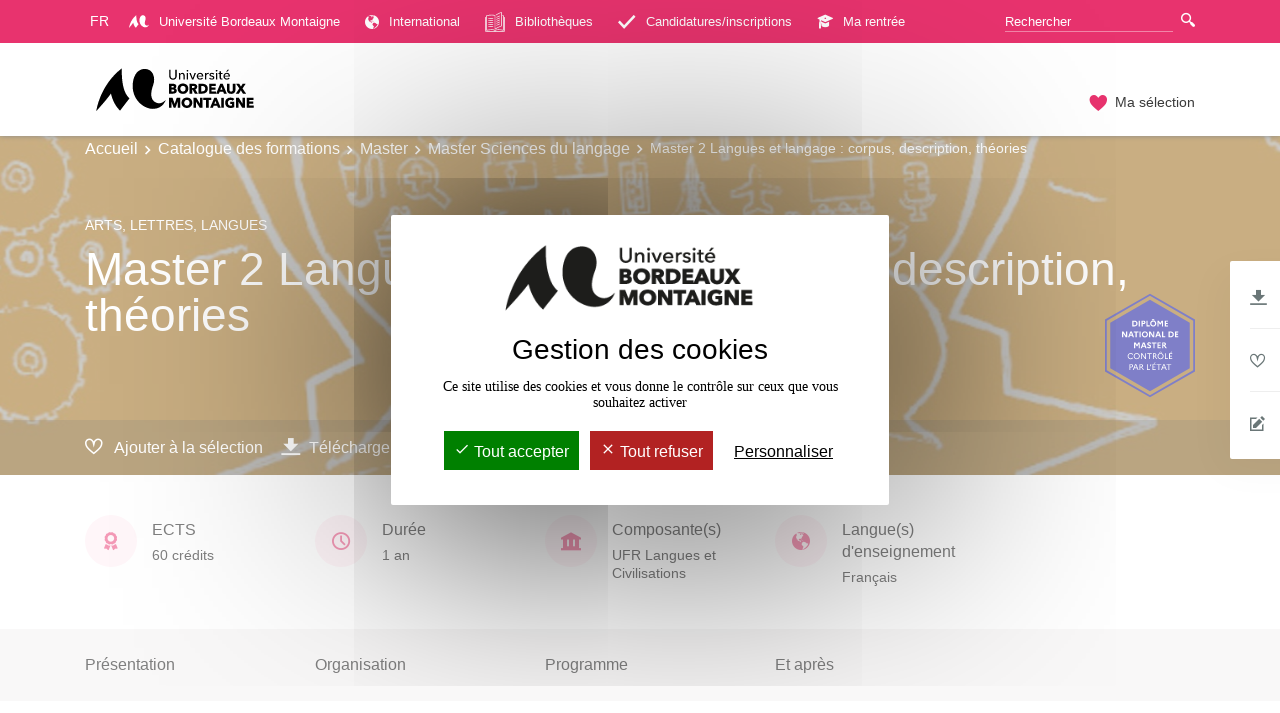

--- FILE ---
content_type: text/html;charset=UTF-8
request_url: https://formations.u-bordeaux-montaigne.fr/fr/catalogue-des-formations/master-XB/master-sciences-du-langage-L0CA8CCK/master-2-langues-et-langage-corpus-description-theories-L0CAHQNT.html
body_size: 31731
content:

<!DOCTYPE html>
<html xmlns="http://www.w3.org/1999/xhtml" xml:lang="fr" lang="fr"><head><meta http-equiv="Content-Type" content="text/html; charset=UTF-8" /><meta content="width=device-width, initial-scale=1, shrink-to-fit=no, maximum-scale=1, user-scalable=0" name="viewport" /><meta content="Ametys CMS Open source (http://www.ametys.org)" name="generator" /><link href="/skins/campus-bordeaux/resources/templates/common/img/favicon.ico" rel="shortcut icon" /><meta content="width=device-width, initial-scale=1, shrink-to-fit=no, maximum-scale=1, user-scalable=0" name="viewport" /><title>Master 2 Langues et langage : corpus, description, th&eacute;ories - Formations - Universit&eacute; Bordeaux Montaigne</title><meta name="generator" content="Ametys CMS Open source (http://www.ametys.org)" /><meta content="Ametys V4" name="author" /><meta content="Ametys V4" name="copyright" /><meta content="fr" name="language" /><meta content="15 days" name="revisit-after" /><meta content="Master 2 Langues et langage : corpus, description, th&eacute;ories" name="DC.title" /><meta content="sgaudin#utilisateurs" name="DC.creator" /><meta content="ahuteau#utilisateurs" name="DC.publisher" /><meta content="ahuteau#utilisateurs" name="DC.contributor" /><meta content="2024-02-14" name="DC.date" /><meta content="Text" name="DC.type" /><meta content="text/html" name="DC.format" /><meta content="subProgramContent://8be3ffb2-59fb-4e0f-9f24-db2bc412113b" name="DC.identifier" /><meta content="fr" name="DC.language" /><meta content="fr" name="DC.coverage" /><!----><link href="/plugins/cms/dublincore/content.rdf?contentId=subProgramContent://8be3ffb2-59fb-4e0f-9f24-db2bc412113b" rel="meta" /><link type="text/css" rel="stylesheet" href="/_plugins/web/resources-minimized/LTIxMTIzMDgzMzE.css" media="screen" /><link type="text/css" rel="stylesheet" href="/_plugins/web/resources-minimized/LTY5MjMzNDA4Mg.css" /><link type="text/css" rel="stylesheet" href="/_plugins/web/resources-minimized/MTkzMzgwMDk3OA.css" media="print,screen" /><link type="text/css" rel="stylesheet" href="/_plugins/web/resources-minimized/NDk4MDI5OTU1.css" media="screen" /><link type="text/css" rel="stylesheet" href="/_plugins/web/resources-minimized/LTkzMzY0MjQyMQ.css" /><script type="text/javascript" src="/_plugins/web/resources-minimized/LTQzMDQ4MTQxNg.js"></script><script type="text/javascript"><!--

              	$j = jQuery.noConflict();
		
// --></script><script type="text/javascript" src="/_plugins/web/resources-minimized/LTIwODM3NDMwNjY.js"></script><script type="text/javascript"><!--

            ametysUser = null;
            
            var _ametysUserCallbacks = [];
            var _ametysUserRunning = false;
            
            var _fillUserInputs = function(id, field, callback)
            {
                if (this[field])
                {
                    var input = document.getElementById(id);
                    if (!input.value)
                    {
                        input.value = this[field];
                        if (typeof callback == "function")
                        {
                           callback(id, input, this[field]);
                        }
                    }
                }
            }
            
                  
            
            function getAmetysUser(callback)
            {
                if (ametysUser && typeof(callback) == "function")
                {
                    callback(ametysUser);
                }
                else
                {
                    if (typeof(callback) == "function")
                    {
                        _ametysUserCallbacks.push(callback);
                    }
                    
                    if (!_ametysUserRunning)
                    {
                        _ametysUserRunning = true;
                        
                        $j.ajax({
                            url: "/_plugins/web/current-user",
                            dataType: "json",
                            error: function(result, status, error) {
    		    				console.log(error);
                                ametysUser = null;
                                _ametysUserRunning = false;
    		    			},
                            success: function(user) {
                                ametysUser = user;
                                
                                if (ametysUser)
                                {
                                    ametysUser.fill = _fillUserInputs;
                                }
                                
                                for (var i=0; i < _ametysUserCallbacks.length; i++)
                                {
                                    try 
                                    {
                                        _ametysUserCallbacks[i](ametysUser);
                                    } 
                                    catch(e) 
                                    {
                                        console.error("Failed to invoked callback function " + _ametysUserCallbacks[i].name + ":", e);
                                    }
                                }
                                
                                _ametysUserRunning = false;
                            }
                        });
                    }
                }
            }
        
// --></script><script type="text/javascript" src="/_plugins/web/resources-minimized/LTI3MzI0Njk1Nw.js"></script><script type="text/javascript"><!--

            
            var configuration = {
              "hashtag": "#tarteaucitron", /* Open the panel with this hashtag */
              "cookieName": "tarteaucitron", /* Cookie name */
        
              "orientation": "middle", /* Banner position (top - bottom) */
           
              "groupServices": false, /* Group services by category */
                               
              "showAlertSmall": true, /* Show the small banner on bottom right */
              "cookieslist": true, /* Show the cookie list */
                               
              "closePopup": false, /* Show a close X on the banner */
    
              "showIcon": false, /* Show cookie icon to manage cookies */
              //"iconSrc": "", /* Optionnal: URL or base64 encoded image */
              "iconPosition": "BottomRight", /* BottomRight, BottomLeft, TopRight and TopLeft */
    
              "adblocker": false, /* Show a Warning if an adblocker is detected */
                               
              "DenyAllCta" : true, /* Show the deny all button */
              "AcceptAllCta" : true, /* Show the accept all button when highPrivacy on */
              "highPrivacy": true, /* HIGHLY RECOMMANDED Disable auto consent */
                               
              "handleBrowserDNTRequest": true, /* If Do Not Track == 1, disallow all */
    
              "removeCredit": false, /* Remove credit link */
              "moreInfoLink": true, /* Show more info link - a modifier pour ne plus afficher les liens */
    
              "useExternalCss": true, /* If false, the tarteaucitron.css file will be loaded */
              "useExternalJs": true, /* If false, the tarteaucitron.js file will be loaded */
    
              //"cookieDomain": ".my-multisite-domaine.fr", /* Shared cookie for multisite */
                              
              "readmoreLink": "", /* Change the default readmore link */
    
              "mandatory": true, /* Show a message about mandatory cookies - a modifier pour ne plus afficher les cookies obligatoires */
            }
            
            
            var overridenConfiguration = JSON.parse("{}");
            for (var key in overridenConfiguration)
            {
              configuration[key] =  overridenConfiguration[key];  
            }
            
            
            

            
            tarteaucitron.init(configuration);
            
            
            
            tarteaucitron.services.gagenda = {
                "key": "gagenda",
                "type": "other",
                "name": "Google Agenda",
                "needConsent": true,
                "cookies": ["CONSENT", "NID"],
                "uri": "https://policies.google.com/privacy",
                "js": function() {
                    "use strict";
                    tarteaucitron.fallback(['gagenda_embed'], function (x) {
                        var calendar_data = x.getAttribute('data'),
                        width = x.getAttribute('width'),
                        height = x.getAttribute('height');
                        return `<iframe loading="lazy" width="${width}" height="${height}" src="https://www.google.com/calendar/embed?${calendar_data}" frameborder="0" scrolling="no" style="border-width:0"></iframe>`;
                    });
                },
                "fallback": function() {
                    "use strict";
                    var id = "gagenda";
                    tarteaucitron.fallback(["gagenda_embed"], tarteaucitron.engage(id));
                }
            };
            
            
            tarteaucitron.services.youtubeplaylist = {
                "key": "youtubeplaylist",
                "type": "video",
                "name": "YouTube (playlist)",
                "uri": "https://policies.google.com/privacy",
                "needConsent": true,
                "cookies": ['VISITOR_INFO1_LIVE', 'YSC', 'PREF', 'GEUP'],
                "js": function () {
                    "use strict";
                    tarteaucitron.fallback(['youtube_playlist_player'], function (x) {
                        var width = x.getAttribute('widthInfo'),
                        height = x.getAttribute('heightInfo'),
                        uniqueId = x.getAttribute('id');
                        
                        var html = `<div id="player_${uniqueId}" class="video-player" style="width: ${width}px; height: ${height}px"></div>`;
                        html += `<ul id="playlist_${uniqueId}" class="video-playlist"  style="display:none; height: ${height}px"></ul>`;
                        html += `<div style="clear: both"></div>`;
                        
                        return html;
                    });
                    
                    if (tarteaucitron.user.youtubePlaylistCallback !== undefined) {
			            tarteaucitron.user.youtubePlaylistCallback();
			        }
                },
                "fallback": function () {
                    "use strict";
                    var id = 'youtubeplaylist';
                    tarteaucitron.fallback(["youtube_playlist_player"], tarteaucitron.engage(id));
                }
            };
            
            
            window.tarteaucitronForceLanguage = "fr";
            
            
            tarteaucitron.lang.allow = "Accepter";
            tarteaucitron.lang.deny = "Refuser";
            tarteaucitron.lang.allowed = "accepté";
            tarteaucitron.lang.disallowed = "refusé";
            
            
               (tarteaucitron.job = tarteaucitron.job || []).push('youtubeplaylist');
            
               (tarteaucitron.job = tarteaucitron.job || []).push('youtube');
            
               (tarteaucitron.job = tarteaucitron.job || []).push('dailymotion');
            
               (tarteaucitron.job = tarteaucitron.job || []).push('sharethis');
            
               (tarteaucitron.job = tarteaucitron.job || []).push('matomocloud');
            
// --></script><script type="text/javascript" src="/_plugins/web/resources-minimized/MTc5OTE4OTA0NQ.js"></script><script type="text/javascript"><!--

          $(document).on('ready', function () {
            // initialization of popups
            $.HSCore.components.HSPopup.init('.js-fancybox', {
              transitionEffect: false
            });
          });
        
// --></script><script type="text/javascript"><!--

            contextPath = ""; 
        
// --></script><script type="text/javascript" src="/_plugins/web/resources-minimized/NjIyODg5Nzc.js"></script><script type="text/javascript"><!--

                    var matomoHost = "https://matomo.u-bordeaux-montaigne.fr/";
	                        
	                tarteaucitron.user.matomoId = "4";
			        tarteaucitron.user.matomoHost = matomoHost;
	                tarteaucitron.user.matomoCustomJSPath = matomoHost + "piwik.js";
				
// --></script><script type="text/javascript" src="/_plugins/web/resources-minimized/MjA4NzQ4NTMzMQ.js"></script></head><body><header data-header-fix-effect="slide" data-header-fix-moment="600" id="js-header" class="ametys-header"><div class="ametys-header-top"><div class="container"><div class="ametys-header-top-inner"><div class="ametys-header-top-left" id="partitionMenu"><button data-toggle-invoker="" type="button" class="ametys-header-partition-menu-invoker">Aller &agrave;<span class="ametys-header-partition-menu-invoker__icon ametys-icon-angle-down"></span></button><ul data-toggle-target="" class="ametys-header-partition-menu"><li class="ametys-dropdown"><a data-dropdown-animation-out="fadeOut" data-dropdown-animation-in="fadeIn" data-dropdown-hide-on-scroll="false" data-dropdown-delay="0" data-dropdown-duration="200" data-dropdown-type="css-animation" data-dropdown-target="#languageMenu" data-dropdown-event="hover" id="languageMenuInvoker" href="#" class="ametys-dropdown-invoker fr"><span>fr</span></a><ul aria-labelledby="languageMenuInvoker" class="ametys-dropdown-menu ametys-dropdown-content u-dropdown--hidden" id="languageMenu"><li class="ametys-dropdown-menu__item"><a class="ametys-dropdown-menu__link es" href="/es/index.html" title="Ver esta p&aacute;gina en espa&ntilde;ol"><span>es</span></a></li><li class="ametys-dropdown-menu__item"><a class="ametys-dropdown-menu__link en" href="/en/index.html" title="See this page in english"><span>en</span></a></li></ul></li><li class="ametys-header-partition-menu__item"><a target="_blank" href="https://www.u-bordeaux-montaigne.fr/fr/index.html" class="ametys-header-partition-menu__link"><svg xmlns="http://www.w3.org/2000/svg" style="margin-right:10px" width="20px" viewBox="0 0 250.39 154.38" data-name="Calque 1" id="f06e2243-53a5-4ba4-8a74-f454417c83fc"><g><path style="fill: #fff" d="M0,154.38S11.47,62,92.24,0c0,0-5.35,81.94,27.46,108.41-19.87,25.34-33.8,44.25-33.8,44.25S62.58,134.3,52.66,91.14C38.51,112.45,0,154.38,0,154.38Z" /><path style="fill: #fff" d="M175.24,2.37c26.18,0,40.61,28,29.2,59.78-9.55,26.7-10.43,51.32,10,61.28s36-10,36-10-9,33-46.31,33c-36.94,0-85.08-40.77-70.35-105.74C140.83,12.85,157.93,2.37,175.24,2.37Z" /></g></svg>
	                    Universit&eacute; Bordeaux Montaigne
	                </a></li><li class="ametys-header-partition-menu__item"><a target="_blank" href="https://www.u-bordeaux-montaigne.fr/fr/international/mobilite-internationale.html" class="ametys-header-partition-menu__link"><span class="ametys-header-partition-menu__item-icon ametys-icon-globe"></span>
	                    International
	                </a></li><li class="ametys-header-partition-menu__item"><a href="https://www.u-bordeaux-montaigne.fr/fr/documentation.html" class="ametys-header-partition-menu__link"><svg xmlns="http://www.w3.org/2000/svg" style="margin-right:10px" width="20px" viewBox="0 0 55.89 55.89" data-name="Calque 1" id="b3940c6f-da3d-4849-a1fd-857c25a33733"><g data-name="Design" id="b697a78e-76c1-40ae-9b43-dd894acaadb4"><g data-name="Home" id="a1b47152-51a0-4094-994b-13d581dd7bcc"><g data-name="DOMAINES-CAROUSEL" id="b0c1aa89-eca5-4bad-b6e4-1426672bf563"><g data-name="DOMAINE" id="e537cee4-18c7-4c17-af41-06a8e62d1f61"><g data-name="book" id="e458faa8-ec95-4da5-aa25-be71b9419216"><path style="fill: #fff" transform="translate(0 0)" d="M31.77,26.51a.95.95,0,0,0,1.26.4,77.75,77.75,0,0,1,8.24-3.66.93.93,0,0,0-.56-1.78,81.53,81.53,0,0,0-8.53,3.78A.94.94,0,0,0,31.77,26.51Z" data-name="Path" id="b4f6be28-236a-4560-9bbd-e40631af676e" /><path style="fill: #fff" transform="translate(0 0)" d="M32.6,15.84a1,1,0,0,0,.43-.11,80,80,0,0,1,8.24-3.66.93.93,0,0,0-.56-1.78,81.53,81.53,0,0,0-8.53,3.78.94.94,0,0,0-.41,1.26A1,1,0,0,0,32.6,15.84Z" data-name="Path" id="e8a3a6ac-647c-442c-953c-ccc42c2fa7a6" /><path style="fill: #fff" transform="translate(0 0)" d="M55,14a.93.93,0,0,0-.93.93V51.23a2.81,2.81,0,0,1-2.8,2.8H28.88V51.88a27.59,27.59,0,0,1,8.38-1.58,47.8,47.8,0,0,1,13.68,1.82,1,1,0,0,0,.84-.13,1,1,0,0,0,.39-.76v-41a.93.93,0,0,0-.73-.91s-.73-.17-2-.39a.93.93,0,1,0-.34,1.83L50.3,11V50a52.23,52.23,0,0,0-13-1.56A29.39,29.39,0,0,0,28,50.22a21.89,21.89,0,0,0-8.42-1.78A63.35,63.35,0,0,0,5.59,50V11a61.16,61.16,0,0,1,14-1.65A20.13,20.13,0,0,1,27,10.85V47.51a.93.93,0,0,0,.48.81,1,1,0,0,0,.94,0A106,106,0,0,1,45.94,40a.94.94,0,0,0,.64-.89V.93a.91.91,0,0,0-.41-.76.89.89,0,0,0-.85-.11A98.73,98.73,0,0,0,30.25,7.59.94.94,0,0,0,30,8.88a.93.93,0,0,0,1.28.29A100.88,100.88,0,0,1,44.71,2.29V38.46a103.9,103.9,0,0,0-15.83,7.43V10.25a.93.93,0,0,0-.52-.84,21.57,21.57,0,0,0-8.8-2A60.29,60.29,0,0,0,4.4,9.35a.93.93,0,0,0-.67.9v41A.92.92,0,0,0,4.1,52a1,1,0,0,0,.56.19,1.09,1.09,0,0,0,.25,0A59.71,59.71,0,0,1,19.56,50.3,20,20,0,0,1,27,51.84V54H4.66a2.81,2.81,0,0,1-2.8-2.8V14.9A.93.93,0,0,0,0,14.9V51.23a4.66,4.66,0,0,0,4.66,4.66H51.23a4.66,4.66,0,0,0,4.66-4.66V14.9A.93.93,0,0,0,55,14Z" data-name="Path" id="e786b46a-54b2-4e08-a5be-805b55a9fbe2" /><path style="fill: #fff" transform="translate(0 0)" d="M31.77,20.92a.92.92,0,0,0,1.26.4,80,80,0,0,1,8.24-3.66.93.93,0,0,0-.56-1.78,81.53,81.53,0,0,0-8.53,3.78A.94.94,0,0,0,31.77,20.92Z" data-name="Path" id="bf9ccc85-99f3-4d76-b154-9121ed65291a" /><path style="fill: #fff" transform="translate(0 0)" d="M31.77,32.09A.94.94,0,0,0,33,32.5a79.33,79.33,0,0,1,8.24-3.67.93.93,0,0,0-.56-1.77,79.41,79.41,0,0,0-8.53,3.78A.93.93,0,0,0,31.77,32.09Z" data-name="Path" id="b645fcd6-8789-4b4a-9d53-3d1fda8566e9" /><path style="fill: #fff" transform="translate(0 0)" d="M22.57,17.29c-5.75-1.35-12.29.37-12.56.44a.93.93,0,0,0,.24,1.83,1,1,0,0,0,.24,0c.06,0,6.35-1.67,11.65-.43a.93.93,0,0,0,.43-1.81Z" data-name="Path" id="e57ecbf1-3267-42d0-8456-15d42c96cf7f" /><path style="fill: #fff" transform="translate(0 0)" d="M22.57,22.88c-5.75-1.35-12.29.37-12.56.44a.93.93,0,0,0,.24,1.83,1,1,0,0,0,.24,0c.06,0,6.35-1.67,11.65-.43a.93.93,0,0,0,.43-1.81Z" data-name="Path" id="b7ee1e25-06e1-4d63-a004-10524141c5eb" /><path style="fill: #fff" transform="translate(0 0)" d="M31.77,37.68a.94.94,0,0,0,1.26.41,79.33,79.33,0,0,1,8.24-3.67.92.92,0,0,0,.6-1.17.91.91,0,0,0-1.16-.6,79.41,79.41,0,0,0-8.53,3.78A.93.93,0,0,0,31.77,37.68Z" data-name="Path" id="ace548c9-399d-4a42-adb9-7983f6191c45" /><path style="fill: #fff" transform="translate(0 0)" d="M22.57,28.47c-5.75-1.35-12.29.36-12.56.44a.93.93,0,0,0,.24,1.83,1,1,0,0,0,.24,0c.06,0,6.35-1.67,11.65-.43a.93.93,0,0,0,.43-1.81Z" data-name="Path" id="b9e4fe36-0e11-49fd-9e4a-6681da65b7ee" /><path style="fill: #fff" transform="translate(0 0)" d="M22.57,39.64c-5.75-1.35-12.29.37-12.56.45a.92.92,0,0,0-.66,1.14.94.94,0,0,0,.9.69l.24,0c.06,0,6.35-1.68,11.65-.43a.94.94,0,0,0,.43-1.82Z" data-name="Path" id="abf70938-9629-4963-aa3c-34cd60d0a51c" /><path style="fill: #fff" transform="translate(0 0)" d="M22.57,34.05c-5.75-1.35-12.29.37-12.56.45a.93.93,0,0,0,.24,1.83,1,1,0,0,0,.24,0c.06,0,6.35-1.68,11.65-.43a.94.94,0,0,0,.43-1.82Z" data-name="Path" id="e75fc270-2f85-447e-b73e-3822b5970e33" /></g></g></g></g></g></svg>
	                    Biblioth&egrave;ques
	                </a></li><li class="ametys-header-partition-menu__item"><a target="_blank" href="https://www.u-bordeaux-montaigne.fr/fr/formations/admission-inscription.html" class="ametys-header-partition-menu__link"><span class="ametys-header-partition-menu__item-icon ametys-icon-check"></span>
	                    Candidatures/inscriptions
	                </a></li><li class="ametys-header-partition-menu__item"><a target="_blank" href="https://www.u-bordeaux-montaigne.fr/fr/ma-rentree.html" class="ametys-header-partition-menu__link"><span class="ametys-header-partition-menu__item-icon ametys-icon-graduation-cap"></span>
	                    Ma rentr&eacute;e
	                </a></li></ul></div><script><!--

          $('#partitionMenu').HSAmetysToggle();

          $(window).on('resize', function() {
            if(window.innerWidth >= 768) {
              $('#partitionMenu').HSAmetysToggle('reset');
            }
          });
        
// --></script><div class="ametys-header-top-right"><form action="/fr/rechercher-une-formation.html"><div class="ametys-header-search"><input name="submit-form" type="hidden" /><input placeholder="Rechercher" type="search" name="user.input.criterion.common$titleorwording$textfield$1" class="ametys-header-search__control" /><button type="submit" class="ametys-header-search__btn"><span class="ametys-icon-magnifier"></span></button></div></form></div></div></div></div><div class="ametys-header-main"><div class="container"><div class="ametys-header-main-inner"><div class="ametys-header-logo"><a href="/fr/index.html"><img alt="Formations - Universit&eacute; Bordeaux Montaigne" src="/skins/campus-bordeaux/resources/templates/common/img/UBM-LOGOSOLO-ZS-N.svg" class="ametys-header-logo__img-desktop" /><img alt="Formations - Universit&eacute; Bordeaux Montaigne" src="/skins/campus-bordeaux/resources/templates/common/img/UBM-LOGO-MOBILE.svg" class="ametys-header-logo__img-mobile" /></a></div><div class="ametys-header-menu-wrap"><button data-target="#mainMenu" data-toggle="collapse" aria-controls="navBar" aria-expanded="false" type="button" class="ametys-hamburger"><span class="ametys-hamburger__box"><span class="ametys-hamburger__inner"></span></span></button><ul class="ametys-header-menu collapse" id="mainMenu"></ul></div><script><!--


              $.HSCore.helpers.HSHamburgers.init('.ametys-hamburger');

              $('.ametys-header-menu').HSMegaMenu({
                  
                event: 'hover',
                pageContainer: $('.container'),
                breakpoint: 767
                  
              });
                        
        
// --></script><ul class="ametys-header-profile-menu"><li class="ametys-header-profile-menu__item ametys-dropdown"><a data-dropdown-animation-out="fadeOut" data-dropdown-animation-in="fadeIn" data-dropdown-hide-on-scroll="false" data-dropdown-delay="0" data-dropdown-duration="200" data-dropdown-type="css-animation" data-dropdown-target="#basket" data-dropdown-event="hover" aria-expanded="false" aria-haspopup="true" aria-controls="basket" href="#" class="ametys-header-profile-menu__link ametys-dropdown-invoker" id="basketInvoker"><span class="ametys-header-profile-menu__item-icon"><span style="display: none" class="ametys-header-profile-menu__item-badge"></span><span class="ametys-icon-heart"></span></span><span class="d-none d-md-inline">Ma s&eacute;lection</span></a><div aria-labelledby="basketInvoker" class="ametys-dropdown-content u-dropdown--hidden" id="basket"><div class="ametys-basket"><div class="js-scrollbar ametys-basket-body"><p class="ametys-basket-empty g-px-10 g-my-20">Votre s&eacute;lection est vide.<br /><br />Enregistrez les dipl&ocirc;mes, parcours ou enseignements de votre choix.</p><ul class="ametys-basket-products"><li></li></ul></div><footer class="ametys-basket-footer"><div class="ametys-basket-checkout-btn-wrap"><a href="javascript:ODFCart.download(&#039;odf&#039;)" class="ametys-basket-checkout-btn">T&eacute;l&eacute;charger</a></div></footer></div></div><script type="text/template" id="cart-item-preview-template"><li class="ametys-basket-products__item"><span class="ametys-basket-products-categories__item-icon {{typeIcon}}"></span><div class="ametys-basket-products__item-description"><p class="ametys-basket-products__item-degree" data-parent-title="{{parentProgramTitle}}">{{parentProgramTitle}}</p><h4 class="ametys-basket-products__item-title"><a href="{{pagePath}}">{{title}}</a></h4></div><button onclick="ODFCart.removeItem('{{id}}', ODFCart.emptyCallback)" type="button" class="ametys-basket-products__item-remove">&times;</button></li></script><script type="text/javascript"><!--

            $j(document).ready(function() {
            
                function _updateCartPreview()
                {
                    ODFCart.getItems('fr', 'cart', function(items) {
                        
                        var previewWrap = $j('.ametys-basket-body').find('.ametys-basket-products');
                        previewWrap.empty();
                            
                        if (items.length > 0)
                        {
                            $j('.ametys-basket-empty').hide();
                            $j('.ametys-basket-footer').show();
                            $j('.ametys-basket-body').addClass('non-empty');
                            
                            var template = $j("#cart-item-preview-template").html();
                            $j(items).each(function(index, item) {
                               var html = template.replace(/{{title}}/ig, item.title)
                                    .replace(/{{pageTitle}}/ig, item.pageTitle)
                                    .replace(/{{pagePath}}/ig, "/fr/" + item.pagePath + ".html")
                                    .replace(/{{id}}/ig, item.id)
                                    .replace(/{{contentTypeLabel}}/ig, item.contentTypeLabel)
                                    .replace(/{{parentProgramTitle}}/ig, item.parentProgramTitle ? item.parentProgramTitle : '')
                                    .replace(/{{typeIcon}}/ig, item.contentTypeId == 'org.ametys.plugins.odf.Content.course' ? 'ametys-icon-board' : 'ametys-icon-graduation-cap-alt')
                                    .replace(/{{view}}/ig, item.view ? item.view : '');
                                    
                               previewWrap.append(html);
                            });
                        }
                        else
                        {
                            $j('.ametys-basket-empty').show();
                            $j('.ametys-basket-footer').hide();
                            $j('.ametys-basket-body').removeClass('non-empty');
                        }
                    });
                }
                
                ODFCart.registerListener(_updateCartPreview);
                _updateCartPreview();
            });
        
// --></script><script type="text/javascript"><!--

                    $j(document).ready(function() {
                        function _updateCartCounter()
                        {
                            ODFCart.getItemsCount(function(count){
                                if (count > 0)
                                {
                                    $j('#basketInvoker').find('.ametys-header-profile-menu__item-badge').show();
                                    $j('#basketInvoker').find('.ametys-header-profile-menu__item-badge').html(count);
                                }
                                else
                                {
                                    $j('#basketInvoker').find('.ametys-header-profile-menu__item-badge').hide();
                                    $j('#basketInvoker').find('.ametys-header-profile-menu__item-badge').html(count);
                                }
                            });
                        }
                        
                        ODFCart.registerListener(_updateCartCounter);
                        
                        _updateCartCounter();
                    });
                    
                
// --></script></li></ul></div></div></div></header><main class="ametys-main"><div data-ametys-zone="default" id="ametys-cms-zone-default"><div data-ametys-zone-level="1" id="ametys-cms-zone-default-item-N1009C" class="first last"><div class="ametys-cms-content  wrapper"><div style="background-image: url(/_resource/Illustrations/Masters/master-sciences-langage-u-bordeaux-montaigne_crop360x1903.jpg); min-height: 360px;" class="ametys-main-banner-alt"><div class="container position-relative g-z-index-3"><ul class="ametys-breadcrumbs mb-0"><li class="ametys-breadcrumbs__item"><a href="/fr/index.html" class="ametys-breadcrumbs__link">Accueil</a></li><li class="ametys-breadcrumbs__item"><a href="/fr/catalogue-des-formations.html" class="ametys-breadcrumbs__link">Catalogue des formations</a></li><li class="ametys-breadcrumbs__item"><a href="/fr/catalogue-des-formations/master-XB.html" class="ametys-breadcrumbs__link">Master</a></li><li class="ametys-breadcrumbs__item"><a href="/fr/catalogue-des-formations/master-XB/master-sciences-du-langage-L0CA8CCK.html" class="ametys-breadcrumbs__link">Master Sciences du langage</a></li><li class="ametys-breadcrumbs__item">Master 2 Langues et langage : corpus, description, th&eacute;ories</li></ul></div><div class="container position-relative g-z-index-4"><div class="ametys-main-banner-alt__category">Arts, Lettres, Langues</div><h1 class="ametys-main-banner-alt__title">Master 2 Langues et langage : corpus, description, th&eacute;ories</h1></div><div class="ametys-main-banner-label"><div class="ametys-main-banner-label-inner"><img alt="" src="/skins/campus-bordeaux/resources/templates/common/img/labels/DNM.svg" class="ametys-main-banner-label__img" /></div></div><footer class="ametys-main-banner-alt-footer g-z-index-3"><div class="container"><div class="ametys-main-banner-alt-footer-inner"><div class="ametys-main-banner-alt-footer-section"><ul class="ametys-main-banner-alt-action-list"><li class="ametys-main-banner-alt-action-list__item"><a data-tf-active-icon="ametys-icon-heart" data-tf-default-icon="ametys-icon-heart-alt-2" data-tf-active-text="Retirer de la s&eacute;lection" data-tf-default-text="Ajouter &agrave; la s&eacute;lection" data-tf-is-in-wishlist="out" href="#" class="ametys-main-banner-alt-action-list__link" id="header-add-to-wishlist"><span data-tf-icon="data-tf-icon" style="width: 20px;" class="ametys-main-banner-alt-action-list__item-icon ametys-icon-heart-alt-2"></span><span data-tf-text="data-tf-text" class="ametys-main-banner-alt-action-list__item-text">Ajouter &agrave; la s&eacute;lection</span></a><script><!--

                $j(document).ready(function() {
            
                    
                    
                    function _updateLink(answer)
                    {
                        $j.HSCore.components.HSToggleFavorite.init('#header-add-to-wishlist', {
                            isInWishList: answer,
                            itemId: "subProgramContent://8be3ffb2-59fb-4e0f-9f24-db2bc412113b;programContent://8b05ea20-3c24-40ef-9204-4a4a8d46e2d5",
                            itemTitle: "Master 2 Langues et langage : corpus, description, th\u00E9ories",
                            callback: ODFCart.emptyCallback
                        });
                    }
                    
                    ODFCart.hasItem('subProgramContent://8be3ffb2-59fb-4e0f-9f24-db2bc412113b;programContent://8b05ea20-3c24-40ef-9204-4a4a8d46e2d5', _updateLink);
                });
            
// --></script></li><li class="ametys-main-banner-alt-action-list__item"><a target="_blank" href="/plugins/odf-web/odf/_content/subprogram-master-2-langues-et-langage-corpus-description-theories/Master%202%20Langues%20et%20langage%20_%20corpus,%20description,%20th%C3%A9ories.pdf" class="ametys-main-banner-alt-action-list__link"><span class="ametys-main-banner-alt-action-list__item-icon ametys-icon-download"></span><span class="ametys-main-banner-alt-action-list__item-text">T&eacute;l&eacute;charger</span></a></li></ul></div></div></div></footer></div><div class="ametys-main-content course-single program"><section class="g-py-40"><div class="container"><ul class="ametys-benefits-alt"><li class="ametys-benefits-alt__item"><div class="ametys-benefits-alt__item-icon"><span class="ametys-icon-medal"></span></div><div class="ametys-benefits-alt__item-description"><h2 class="ametys-benefits-alt__item-title">ECTS</h2><p class="ametys-benefits-alt__item-text">60 cr&eacute;dits</p></div></li><li class="ametys-benefits-alt__item"><div class="ametys-benefits-alt__item-icon"><span class="ametys-icon-clock"></span></div><div class="ametys-benefits-alt__item-description"><h2 class="ametys-benefits-alt__item-title">Dur&eacute;e</h2><p class="ametys-benefits-alt__item-text">1 an</p></div></li><li class="ametys-benefits-alt__item"><div class="ametys-benefits-alt__item-icon"><span class="ametys-icon-building"></span></div><div class="ametys-benefits-alt__item-description"><h2 class="ametys-benefits-alt__item-title">Composante(s)</h2><p class="ametys-benefits-alt__item-text">UFR Langues et Civilisations</p></div></li><li class="ametys-benefits-alt__item"><div class="ametys-benefits-alt__item-icon"><span class="ametys-icon-globe"></span></div><div class="ametys-benefits-alt__item-description"><h2 class="ametys-benefits-alt__item-title">Langue(s) d&#039;enseignement</h2><p class="ametys-benefits-alt__item-text">Fran&ccedil;ais</p></div></li></ul></div></section><div style="height: 72px;" id="pageNavWrap"><nav class="ametys-sections-nav-wrap" id="pageNav"><div class="container"><ul class="ametys-sections-nav" id="pageNavigation"><li class="ametys-sections-nav__item"><a href="#tab-N10701" class="ametys-sections-nav__link">Pr&eacute;sentation</a></li><li class="ametys-sections-nav__item"><a href="#tab-N107B4" class="ametys-sections-nav__link">Organisation</a></li><li class="ametys-sections-nav__item"><a href="#tab-N107F8" class="ametys-sections-nav__link">Programme</a></li><li class="ametys-sections-nav__item"><a href="#tab-N10858" class="ametys-sections-nav__link">Et apr&egrave;s</a></li></ul></div></nav></div><div id="tab-N10701"><div class="container"><section class="g-py-50"><h2 class="ametys-section-title">Pr&eacute;sentation</h2><div data-max-height="800000" class="ametys-limited-content" id="limited-content-N10706"><div class="ametys-richtext ametys-limited-content__body g-font-size-16"><p>Le parcours se caract&eacute;rise par son ouverture aux diff&eacute;rents domaines de la linguistique (phonologie, syntaxe, morphologie, analyse du discours, s&eacute;mantique, &nbsp;s&eacute;miologie). Il se donne pour objectif de former les &eacute;tudiants &agrave; la description des syst&egrave;mes linguistiques &agrave; travers des enseignements th&eacute;oriques et appliqu&eacute;s, portant sur des langues diverses.</p><p>Le parcours s&rsquo;adresse &agrave; <strong>deux profils d&rsquo;&eacute;tudiants</strong> : profil recherche et profil applicatif. Il vise &agrave; former des linguistes &agrave; la recherche acad&eacute;mique mais aussi des linguistes capables de se situer &agrave; l&rsquo;interface avec les m&eacute;tiers d&rsquo;ing&eacute;nierie des langues et d&rsquo;ing&eacute;nierie informatique (nouveaux m&eacute;tiers en lien avec les interfaces num&eacute;riques intelligentes). Ce parcours m&egrave;ne &nbsp;&agrave; une recherche descriptive et th&eacute;orique (par rapport &agrave; une ou plusieurs langues sp&eacute;cifiques ou selon une perspective g&eacute;n&eacute;rale &nbsp;ou typologique) et &agrave; son application dans les syst&egrave;mes informatiques en rapport avec le langage humain (am&eacute;lioration des interfaces homme-machine, syst&egrave;mes de reconnaissance-synth&egrave;se de la parole, extraction et reconnaissance automatiques des informations, syst&egrave;mes d&rsquo;aide &agrave; la traduction).</p><p>Les enseignements propos&eacute;s s&rsquo;appuient sur des donn&eacute;es linguistiques authentiques de diff&eacute;rentes sortes (textuelles, &eacute;crites, orales, multim&eacute;dia), issues des ressources existantes ou r&eacute;colt&eacute;es pour des besoins sp&eacute;cifiques de l&rsquo;&eacute;tude vis&eacute;e, sans exclure toutefois les donn&eacute;es construites. Le parcours accorde une place importante au travail avec des corpora, leur accessibilit&eacute;, leur constitution, leur traitement, ainsi qu&rsquo;&agrave; la r&eacute;flexion th&eacute;orique et formelle selon des cadres th&eacute;oriques r&eacute;cents.</p><p>Les langues sur lesquelles travaillent les enseignants-chercheurs du master sont les suivantes : fran&ccedil;ais, italien, catalan, espagnol, japonais, cor&eacute;en, peul, indon&eacute;sien/malais, n&eacute;pali, polonais, basque, anglais, allemand, occitan.</p><p>Le parcours offre la possibilit&eacute; d&rsquo;effectuer un <strong>stage professionnalisant en M2</strong>. Pour tous les &eacute;tudiants, l&rsquo;obtention du master est conditionn&eacute;e par la r&eacute;daction et soutenance d&#039;un m&eacute;moire de recherche d&rsquo;une centaine de pages.</p></div><a data-invoker="true" data-open-icon="material-icons remove_circle" data-close-icon="material-icons add_circle" data-open-text="Lire moins" data-close-text="Lire plus" href="#" class="ametys-limited-content__btn closed"><span data-invoker-text="true" class="ametys-limited-content__btn-text">Lire plus</span><span data-invoker-icon="true" class="ametys-limited-content__btn-icon material-icons add_circle"></span></a></div><script><!--

            $j(document).ready(function() {
                $j.HSCore.components.HSLimitedContent.init('#limited-content-N10706', {
                    bodySelector: '.ametys-limited-content__body',
                    btnSelector: '.ametys-limited-content__btn'
                });
                
                $j('#limited-content-N10706').HSAmetysInvokerChangeText({
                    closedCheckClass: 'closed'
                });
            });
        
// --></script></section><div class="ametys-courses-single-two-columns-content"><div class="ametys-courses-single-two-columns-content__body"><section class="g-mb-35"><div class="ametys-richtext"><h2 class="ametys-section-sub-title ametys-section-sub-title--has-line g-mb-30">Objectifs</h2><p><div data-max-height="220" class="ametys-limited-content" id="limited-content-N10714"><div class="ametys-richtext ametys-limited-content__body g-font-size-16"><a name="N100AE"></a><a name="N100B0"></a><h3 class="ametys-richtext-title-2">Pour le tronc commun :</h3><ul class="disc"><li>D&eacute;velopper des comp&eacute;tences avanc&eacute;es dans tous les domaines de la linguistique et la ma&icirc;trise d&#039;un certain nombre d&#039;outils et de m&eacute;thodes indispensables &agrave; l&#039;analyse linguistique moderne.</li></ul><a name="N100B8"></a><h3 class="ametys-richtext-title-2">Pour le parcours Langues et langage : corpus, description, th&eacute;ories :</h3><ul class="disc"><li>Il s&#039;agit d&#039;approfondir sur les th&eacute;ories les plus r&eacute;centes en linguistique dans quelques domaines clefs et de d&eacute;velopper l&#039;usage des outils n&eacute;cessaires &agrave; l&#039;analyse des donn&eacute;es linguistiques.</li></ul></div><a data-invoker="true" data-open-icon="material-icons remove_circle" data-close-icon="material-icons add_circle" data-open-text="Lire moins" data-close-text="Lire plus" href="#" class="ametys-limited-content__btn closed"><span data-invoker-text="true" class="ametys-limited-content__btn-text">Lire plus</span><span data-invoker-icon="true" class="ametys-limited-content__btn-icon material-icons add_circle"></span></a></div><script><!--

            $j(document).ready(function() {
                $j.HSCore.components.HSLimitedContent.init('#limited-content-N10714', {
                    bodySelector: '.ametys-limited-content__body',
                    btnSelector: '.ametys-limited-content__btn'
                });
                
                $j('#limited-content-N10714').HSAmetysInvokerChangeText({
                    closedCheckClass: 'closed'
                });
            });
        
// --></script></p></div></section><section class="g-mb-35"><div class="ametys-richtext"><h2 class="ametys-section-sub-title ametys-section-sub-title--has-line g-mb-30">Les + de la formation</h2><p><div data-max-height="220" class="ametys-limited-content" id="limited-content-N1071D"><div class="ametys-richtext ametys-limited-content__body g-font-size-16"><p>Les &eacute;tudiants de 1&egrave;re ann&eacute;e organisent un <strong>colloque de Sciences du langage</strong> ouvert aux &eacute;tudiants de M2, aux doctorants et aux post-doctorants. Cet &eacute;v&eacute;nement rencontre un grand succ&egrave;s et permet aux &eacute;tudiants de d&eacute;couvrir le monde de la recherche, tant &agrave; travers l&rsquo;organisation mat&eacute;rielle et scientifique (M1) qu&rsquo;&agrave; travers la pr&eacute;sentation d&rsquo;expos&eacute;s de recherche au colloque (M2).</p><p>Il est propos&eacute; aux &eacute;tudiants qui le souhaitent de faire un<strong> stage</strong>, soit dans une &eacute;quipe de recherche, soit dans une entreprise (stage TAL, IA) : ce stage favorise l&#039;insertion professionnelle des &eacute;tudiants, leur permet d&#039;envisager une poursuite d&#039;&eacute;tudes diff&eacute;rente du parcours traditionnel (th&egrave;se CIFRE, contrat d&#039;apprentissage, autre formation dans une autre sp&eacute;cialit&eacute; pour compl&eacute;ter leur profil, etc.) et dans tous les cas de d&eacute;velopper des comp&eacute;tences professionnelles indispensables &agrave; leur employabilit&eacute; &agrave; un niveau Bac +5 (gestion de projet, travail en collaboration, r&eacute;daction de livrable, cahier des charges, &eacute;valuation de process ou d&#039;outils, etc.).</p><p>Le master s&#039;appuyant sur <strong>4 &eacute;quipes de recherche</strong>, avec des &nbsp;chercheurs dans tous les domaines majeurs de la linguistique, les &eacute;tudiants ont la possibilit&eacute; de choisir une sp&eacute;cialit&eacute; parmi une grande vari&eacute;t&eacute; de disciplines (morphologie, phonologie, syntaxe, s&eacute;mantique, analyse du discours, linguistique de corpus, sociolinguistique etc.) et peuvent d&eacute;velopper des int&eacute;r&ecirc;ts multiples en M1 avant de se sp&eacute;cialiser petit &agrave; petit en M2. La possibilit&eacute; pour les &eacute;tudiants de M1 de suivre des s&eacute;minaires propos&eacute;s au public des M2 permet plus d&#039;<strong>interconnexions</strong> entre les promotions, avec l&#039;&eacute;mulation et le partage d&#039;exp&eacute;riences que cela implique. Les &eacute;tudiants de M1 sont par ailleurs invit&eacute;s &agrave; assister aux soutenances des &eacute;tudiants de M2 afin de se faire une id&eacute;e plus concr&egrave;te du travail de r&eacute;daction du m&eacute;moire de recherche et de la forme que doit prendre une soutenance.</p><a name="N100E5"></a><h2 class="ametys-richtext-title-1">Dimension internationale</h2><p>L&rsquo;ouverture internationale du master (donc du parcours) se fait &agrave; travers la tr&egrave;s large offre Erasmus propos&eacute;e par l&rsquo;Universit&eacute; Bordeaux Montaigne ainsi que les autres partenariats internationaux, mais aussi &agrave; travers le recrutement des inscrits : une forte proportion des &eacute;tudiants du master a candidat&eacute; depuis une universit&eacute; &eacute;trang&egrave;re. Enfin, le partenariat avec l&#039;Universit&eacute; de Konstanz (Allemagne) contribue fortement &agrave; cette ouverture internationale, avec la possibilit&eacute; d&#039;obtenir un double dipl&ocirc;me Konstanz- Bordeaux Montaigne en Master 2 SDL (6 mois d&#039;&eacute;change). Certains s&eacute;minaires du Master sont anim&eacute;s en anglais, ce qui participe par ailleurs &agrave; l&#039;internationalisation de la formation.</p></div><a data-invoker="true" data-open-icon="material-icons remove_circle" data-close-icon="material-icons add_circle" data-open-text="Lire moins" data-close-text="Lire plus" href="#" class="ametys-limited-content__btn closed"><span data-invoker-text="true" class="ametys-limited-content__btn-text">Lire plus</span><span data-invoker-icon="true" class="ametys-limited-content__btn-icon material-icons add_circle"></span></a></div><script><!--

            $j(document).ready(function() {
                $j.HSCore.components.HSLimitedContent.init('#limited-content-N1071D', {
                    bodySelector: '.ametys-limited-content__body',
                    btnSelector: '.ametys-limited-content__btn'
                });
                
                $j('#limited-content-N1071D').HSAmetysInvokerChangeText({
                    closedCheckClass: 'closed'
                });
            });
        
// --></script></p></div></section><section class="g-mb-55"><h2 class="ametys-section-title">Laboratoire(s) partenaire(s)</h2><ul class="ametys-list-with-icon ametys-list-with-icon--blue"><li class="ametys-list-with-icon__item"><a href="https://www.u-bordeaux-montaigne.fr/fr/recherche/equipes_de_recherche/clle.html" class="ametys-list-with-icon__link"><span class="ametys-list-with-icon__item-icon ametys-icon-beaker"></span>CLLE Montaigne</a></li><li class="ametys-list-with-icon__item"><a href="https://www.u-bordeaux-montaigne.fr/fr/recherche/equipes_de_recherche/iker.html" class="ametys-list-with-icon__link"><span class="ametys-list-with-icon__item-icon ametys-icon-beaker"></span>IKER</a></li><li class="ametys-list-with-icon__item"><a href="https://plurielles.u-bordeaux-montaigne.fr/" class="ametys-list-with-icon__link"><span class="ametys-list-with-icon__item-icon ametys-icon-beaker"></span>Plurielles</a></li></ul></section><section class="g-mb-40"><h2 class="ametys-section-sub-title ametys-section-sub-title--has-line g-mb-30">Comp&eacute;tences</h2><div class="ametys-richtext"><p><strong>Bloc de comp&eacute;tences disciplinaires</strong></p></div><div class="ametys-checkbox-wrap g-mb-25"><div class="ametys-checkbox-badge ametys-checkbox-badge--pilled"><form method="post" action="/fr/rechercher-une-formation.html"><div><input name="submit-form" type="hidden" /><input value="content://614435ad-7aeb-4120-98a2-ef7fa48ca449" name="skillId" type="hidden" /><a class="ametys-checkbox-badge__label" href="#">485 Recueillir, analyser et d&eacute;crire des donn&eacute;es en utilisant des m&eacute;thodes, th&eacute;ories et mod&egrave;les relevant de diff&eacute;rents domaines des Sciences du Langage (linguistique, s&eacute;miotique)</a></div></form></div><div class="ametys-checkbox-badge ametys-checkbox-badge--pilled"><form method="post" action="/fr/rechercher-une-formation.html"><div><input name="submit-form" type="hidden" /><input value="content://7ff45e7d-5d93-4551-bbc6-4b8515285bbe" name="skillId" type="hidden" /><a class="ametys-checkbox-badge__label" href="#">280 Identifier diff&eacute;rents courants et perspectives th&eacute;oriques en Sciences du Langage, dans les diff&eacute;rents domaines de la discipline</a></div></form></div><div class="ametys-checkbox-badge ametys-checkbox-badge--pilled"><form method="post" action="/fr/rechercher-une-formation.html"><div><input name="submit-form" type="hidden" /><input value="content://af77b7d5-44f0-4526-a08f-0419bde91ef6" name="skillId" type="hidden" /><a class="ametys-checkbox-badge__label" href="#">202 Elaborer des mod&egrave;les d&rsquo;expertise en termes de description linguistique et/ou s&eacute;miotique d&rsquo;une part, et d&rsquo;efficacit&eacute; des pratiques langagi&egrave;res en situation de communication socioprofessionnelle d&rsquo;autre part</a></div></form></div><div class="ametys-checkbox-badge ametys-checkbox-badge--pilled"><form method="post" action="/fr/rechercher-une-formation.html"><div><input name="submit-form" type="hidden" /><input value="content://a4727a66-395e-4869-81be-722675449403" name="skillId" type="hidden" /><a class="ametys-checkbox-badge__label" href="#">399 Mettre en &oelig;uvre ses comp&eacute;tences techniques, critiques et r&eacute;flexives pour mener des enqu&ecirc;tes de terrain, mettre en &oelig;uvre une m&eacute;thodologie de l&rsquo;observation/de l&rsquo;exp&eacute;rimentation, constituer et analyser un corpus, constituer des bases de donn&eacute;es et mener une analyse statistique, en utilisant du mat&eacute;riel et des logiciels d&rsquo;analyse de donn&eacute;es ou de cartographie linguistique, etc</a></div></form></div><div class="ametys-checkbox-badge ametys-checkbox-badge--pilled"><form method="post" action="/fr/rechercher-une-formation.html"><div><input name="submit-form" type="hidden" /><input value="content://85152636-1216-4364-a190-6d0c08db12ec" name="skillId" type="hidden" /><a class="ametys-checkbox-badge__label" href="#">494 R&eacute;soudre des probl&egrave;mes pour d&eacute;velopper de nouveaux savoirs et de nouvelles proc&eacute;dures et int&eacute;grer les savoirs de diff&eacute;rents domaines</a></div></form></div><div class="ametys-checkbox-badge ametys-checkbox-badge--pilled"><form method="post" action="/fr/rechercher-une-formation.html"><div><input name="submit-form" type="hidden" /><input value="content://a473c486-4b47-47e4-a22b-78f879bd0159" name="skillId" type="hidden" /><a class="ametys-checkbox-badge__label" href="#">186 D&eacute;velopper une conscience critique des savoirs dans un domaine et/ou &agrave; l&rsquo;interface de plusieurs domaines</a></div></form></div><div class="ametys-checkbox-badge ametys-checkbox-badge--pilled"><form method="post" action="/fr/rechercher-une-formation.html"><div><input name="submit-form" type="hidden" /><input value="content://3673806e-406c-4f0b-af48-ee5db2f20fc2" name="skillId" type="hidden" /><a class="ametys-checkbox-badge__label" href="#">305 Identifier les usages num&eacute;riques et les impacts de leur &eacute;volution dans le domaine de formation concern&eacute; et se servir de fa&ccedil;on autonome des outils avanc&eacute;s</a></div></form></div><div class="ametys-checkbox-badge ametys-checkbox-badge--pilled"><form method="post" action="/fr/rechercher-une-formation.html"><div><input name="submit-form" type="hidden" /><input value="content://e11e43bf-da9c-4258-b5e3-d4178714ec93" name="skillId" type="hidden" /><a class="ametys-checkbox-badge__label" href="#">561 Se servir de fa&ccedil;on autonome des outils num&eacute;riques avanc&eacute;s pour un ou plusieurs m&eacute;tiers ou secteurs de recherche du domaine&nbsp;</a></div></form></div></div><script type="text/javascript"><!--

                $j('form a.ametys-checkbox-badge__label').on({
                    click: function (event) {
                        event.preventDefault();
                        $(this).closest('form').submit();
                    }
                });
            
// --></script><div class="ametys-richtext"><p><strong>Bloc de comp&eacute;tences pr&eacute;professionnelles</strong></p></div><div class="ametys-checkbox-wrap g-mb-25"><div class="ametys-checkbox-badge ametys-checkbox-badge--pilled"><form method="post" action="/fr/rechercher-une-formation.html"><div><input name="submit-form" type="hidden" /><input value="content://729f0c00-37d6-4e21-93d5-fffc36b4810e" name="skillId" type="hidden" /><a class="ametys-checkbox-badge__label" href="#">428 Mobiliser des savoirs hautement sp&eacute;cialis&eacute;s comme base d&rsquo;une pens&eacute;e originale&nbsp;dans le domaine concern&eacute;</a></div></form></div><div class="ametys-checkbox-badge ametys-checkbox-badge--pilled"><form method="post" action="/fr/rechercher-une-formation.html"><div><input name="submit-form" type="hidden" /><input value="content://86e7441c-d45c-4d07-b6b6-e5f7ebdab30a" name="skillId" type="hidden" /><a class="ametys-checkbox-badge__label" href="#">110 Conduire une analyse r&eacute;flexive et distanci&eacute;e prenant en compte les enjeux, les probl&eacute;matiques et la complexit&eacute; d&rsquo;une demande ou d&rsquo;une situation afin de proposer des solutions adapt&eacute;es et/ou innovantes en respect des &eacute;volutions de la r&eacute;glementation</a></div></form></div><div class="ametys-checkbox-badge ametys-checkbox-badge--pilled"><form method="post" action="/fr/rechercher-une-formation.html"><div><input name="submit-form" type="hidden" /><input value="content://37e41c3f-7374-42c1-9002-3244d19d653b" name="skillId" type="hidden" /><a class="ametys-checkbox-badge__label" href="#">034 Apporter des contributions novatrices dans le cadre d&rsquo;&eacute;changes de haut niveau, et dans des contextes internationaux</a></div></form></div></div><script type="text/javascript"><!--

                $j('form a.ametys-checkbox-badge__label').on({
                    click: function (event) {
                        event.preventDefault();
                        $(this).closest('form').submit();
                    }
                });
            
// --></script><div class="ametys-richtext"><p><strong>Bloc de comp&eacute;tences transversales</strong></p></div><div class="ametys-checkbox-wrap g-mb-25"><div class="ametys-checkbox-badge ametys-checkbox-badge--pilled"><form method="post" action="/fr/rechercher-une-formation.html"><div><input name="submit-form" type="hidden" /><input value="content://f7b3e712-737d-4b9e-9f08-2a253f797cc1" name="skillId" type="hidden" /><a class="ametys-checkbox-badge__label" href="#">062 Communiquer &agrave; des fins de formation ou de transfert de connaissances, lors d&#039;&eacute;changes professionnels, par oral et par &eacute;crit, en fran&ccedil;ais et dans au moins une langue &eacute;trang&egrave;re</a></div></form></div><div class="ametys-checkbox-badge ametys-checkbox-badge--pilled"><form method="post" action="/fr/rechercher-une-formation.html"><div><input name="submit-form" type="hidden" /><input value="content://f37f75de-738a-46a5-bfc4-0ad9b0402185" name="skillId" type="hidden" /><a class="ametys-checkbox-badge__label" href="#">309 Identifier, s&eacute;lectionner et analyser avec esprit critique diverses ressources dans son domaine de sp&eacute;cialit&eacute; pour documenter un sujet et synth&eacute;tiser ces donn&eacute;es en vue de leur exploitation</a></div></form></div><div class="ametys-checkbox-badge ametys-checkbox-badge--pilled"><form method="post" action="/fr/rechercher-une-formation.html"><div><input name="submit-form" type="hidden" /><input value="content://e6c0911b-2dd9-4f72-81cf-bafa2629b28c" name="skillId" type="hidden" /><a class="ametys-checkbox-badge__label" href="#">495 Respecter les principes d&rsquo;&eacute;thique, de d&eacute;ontologie et de responsabilit&eacute; environnementale</a></div></form></div><div class="ametys-checkbox-badge ametys-checkbox-badge--pilled"><form method="post" action="/fr/rechercher-une-formation.html"><div><input name="submit-form" type="hidden" /><input value="content://3a38b053-442d-48db-8e3f-dd88a9bee003" name="skillId" type="hidden" /><a class="ametys-checkbox-badge__label" href="#">271 G&eacute;rer des contextes professionnels ou d&rsquo;&eacute;tudes complexes, impr&eacute;visibles et qui n&eacute;cessitent des approches strat&eacute;giques nouvelles</a></div></form></div><div class="ametys-checkbox-badge ametys-checkbox-badge--pilled"><form method="post" action="/fr/rechercher-une-formation.html"><div><input name="submit-form" type="hidden" /><input value="content://7c63fe18-a387-4f67-bf56-e030054aaebc" name="skillId" type="hidden" /><a class="ametys-checkbox-badge__label" href="#">108 Conduire un projet (pilotage, coordination d&rsquo;&eacute;quipe, mise en &oelig;uvre et gestion, &eacute;valuation, diffusion) pouvant mobiliser des comp&eacute;tences pluridisciplinaires dans un cadre collaboratif</a></div></form></div></div><script type="text/javascript"><!--

                $j('form a.ametys-checkbox-badge__label').on({
                    click: function (event) {
                        event.preventDefault();
                        $(this).closest('form').submit();
                    }
                });
            
// --></script><div class="ametys-skill-btn g-mt-30"><a data-src="#popup-skills" href="#" id="popup-skills-invoker" class="download">Voir le tableau d&#039;acquisition des comp&eacute;tences</a></div><div style="display: none; max-width: 95%; max-height: 90%; min-height: 300px;" class="ametys-popup ametys-popup--small-close-btn" id="popup-skills"><div class="ametys-popup-content g-py-25 g-px-20"><h2 class="ametys-section-sub-title">Tableau des comp&eacute;tences</h2><div style="overflow: auto" class="ametys-skills-table__wrapper"><table class="ametys-skills-table table"><thead><tr><th colspan="2" class="ametys-skills-table__semester-header">Semestre</th><th colspan="5" class="ametys-skills-table__semester-header" data-apc-collapse-col="L4PKUD8K"><span title="Masquer" data-apc-collapse-order="1" data-apc-collapse-target="L4PKUD8K" data-apc-collapse-control="true" class="ametys-skills-table__collapse-control apc-collapse-control semester"></span><div>Semestre 3 Master Langues et langage : corpus, desc., th&eacute;o.</div></th><th colspan="1" class="ametys-skills-table__semester-header" data-apc-collapse-col="L4PL0MSW"><span title="Masquer" data-apc-collapse-order="2" data-apc-collapse-target="L4PL0MSW" data-apc-collapse-control="true" class="ametys-skills-table__collapse-control apc-collapse-control semester"></span><div>Semestre 4 Master langues et langage : corpus, desc., th&eacute;o.</div></th></tr><tr><th colspan="2" class="ametys-skills-table__course-header">Unit&eacute; d&#039;Enseignement</th><th class="ametys-skills-table__course-header" data-apc-collapse-col="L4PKUD8K"><div>Recherches actuelles</div></th><th class="ametys-skills-table__course-header" data-apc-collapse-col="L4PKUD8K"><div>S&eacute;minaire au choix</div></th><th class="ametys-skills-table__course-header" data-apc-collapse-col="L4PKUD8K"><div>Langues et langage : corpus, description, th&eacute;ories</div></th><th class="ametys-skills-table__course-header" data-apc-collapse-col="L4PKUD8K"><div>M&eacute;thodologie de la recherche</div></th><th class="ametys-skills-table__course-header" data-apc-collapse-col="L4PKUD8K"><div>Anglais</div></th><th class="ametys-skills-table__course-header" data-apc-collapse-col="L4PL0MSW"><div>M&eacute;moire</div></th></tr></thead><tbody><tr><th rowspan="8" class="ametys-skills-table__skillset-header">Bloc de comp&eacute;tences disciplinaires</th><th class="ametys-skills-table__skill-header">485 Recueillir, analyser et d&eacute;crire des donn&eacute;es en utilisant des m&eacute;thodes, th&eacute;ories et mod&egrave;les relevant de diff&eacute;rents domaines des Sciences du Langage (linguistique, s&eacute;miotique)</th><td data-apc-collapse-col="L4PKUD8K" class="no-level"><span>x</span></td><td data-apc-collapse-col="L4PKUD8K" class="no-level"><span>x</span></td><td data-apc-collapse-col="L4PKUD8K" class="no-level"><span>x</span></td><td data-apc-collapse-col="L4PKUD8K"></td><td data-apc-collapse-col="L4PKUD8K"></td><td data-apc-collapse-col="L4PL0MSW" class="no-level"><span>x</span></td></tr><tr><th class="ametys-skills-table__skill-header">280 Identifier diff&eacute;rents courants et perspectives th&eacute;oriques en Sciences du Langage, dans les diff&eacute;rents domaines de la discipline</th><td data-apc-collapse-col="L4PKUD8K" class="no-level"><span>x</span></td><td data-apc-collapse-col="L4PKUD8K" class="no-level"><span>x</span></td><td data-apc-collapse-col="L4PKUD8K" class="no-level"><span>x</span></td><td data-apc-collapse-col="L4PKUD8K"></td><td data-apc-collapse-col="L4PKUD8K"></td><td data-apc-collapse-col="L4PL0MSW" class="no-level"><span>x</span></td></tr><tr><th class="ametys-skills-table__skill-header">202 Elaborer des mod&egrave;les d&rsquo;expertise en termes de description linguistique et/ou s&eacute;miotique d&rsquo;une part, et d&rsquo;efficacit&eacute; des pratiques langagi&egrave;res en situation de communication socioprofessionnelle d&rsquo;autre part</th><td data-apc-collapse-col="L4PKUD8K" class="no-level"><span>x</span></td><td data-apc-collapse-col="L4PKUD8K" class="no-level"><span>x</span></td><td data-apc-collapse-col="L4PKUD8K" class="no-level"><span>x</span></td><td data-apc-collapse-col="L4PKUD8K"></td><td data-apc-collapse-col="L4PKUD8K"></td><td data-apc-collapse-col="L4PL0MSW" class="no-level"><span>x</span></td></tr><tr><th class="ametys-skills-table__skill-header">399 Mettre en &oelig;uvre ses comp&eacute;tences techniques, critiques et r&eacute;flexives pour mener des enqu&ecirc;tes de terrain, mettre en &oelig;uvre une m&eacute;thodologie de l&rsquo;observation/de l&rsquo;exp&eacute;rimentation, constituer et analyser un corpus, constituer des bases de donn&eacute;es et mener une analyse statistique, en utilisant du mat&eacute;riel et des logiciels d&rsquo;analyse de donn&eacute;es ou de cartographie linguistique, etc</th><td data-apc-collapse-col="L4PKUD8K" class="no-level"><span>x</span></td><td data-apc-collapse-col="L4PKUD8K" class="no-level"><span>x</span></td><td data-apc-collapse-col="L4PKUD8K" class="no-level"><span>x</span></td><td data-apc-collapse-col="L4PKUD8K"></td><td data-apc-collapse-col="L4PKUD8K"></td><td data-apc-collapse-col="L4PL0MSW" class="no-level"><span>x</span></td></tr><tr><th class="ametys-skills-table__skill-header">494 R&eacute;soudre des probl&egrave;mes pour d&eacute;velopper de nouveaux savoirs et de nouvelles proc&eacute;dures et int&eacute;grer les savoirs de diff&eacute;rents domaines</th><td data-apc-collapse-col="L4PKUD8K" class="no-level"><span>x</span></td><td data-apc-collapse-col="L4PKUD8K" class="no-level"><span>x</span></td><td data-apc-collapse-col="L4PKUD8K" class="no-level"><span>x</span></td><td data-apc-collapse-col="L4PKUD8K"></td><td data-apc-collapse-col="L4PKUD8K"></td><td data-apc-collapse-col="L4PL0MSW" class="no-level"><span>x</span></td></tr><tr><th class="ametys-skills-table__skill-header">186 D&eacute;velopper une conscience critique des savoirs dans un domaine et/ou &agrave; l&rsquo;interface de plusieurs domaines</th><td data-apc-collapse-col="L4PKUD8K" class="no-level"><span>x</span></td><td data-apc-collapse-col="L4PKUD8K" class="no-level"><span>x</span></td><td data-apc-collapse-col="L4PKUD8K" class="no-level"><span>x</span></td><td data-apc-collapse-col="L4PKUD8K"></td><td data-apc-collapse-col="L4PKUD8K"></td><td data-apc-collapse-col="L4PL0MSW" class="no-level"><span>x</span></td></tr><tr><th class="ametys-skills-table__skill-header">305 Identifier les usages num&eacute;riques et les impacts de leur &eacute;volution dans le domaine de formation concern&eacute; et se servir de fa&ccedil;on autonome des outils avanc&eacute;s</th><td data-apc-collapse-col="L4PKUD8K"></td><td data-apc-collapse-col="L4PKUD8K"></td><td data-apc-collapse-col="L4PKUD8K"></td><td data-apc-collapse-col="L4PKUD8K"></td><td data-apc-collapse-col="L4PKUD8K"></td><td data-apc-collapse-col="L4PL0MSW" class="no-level"><span>x</span></td></tr><tr><th class="ametys-skills-table__skill-header">561 Se servir de fa&ccedil;on autonome des outils num&eacute;riques avanc&eacute;s pour un ou plusieurs m&eacute;tiers ou secteurs de recherche du domaine&nbsp;</th><td data-apc-collapse-col="L4PKUD8K"></td><td data-apc-collapse-col="L4PKUD8K"></td><td data-apc-collapse-col="L4PKUD8K"></td><td data-apc-collapse-col="L4PKUD8K"></td><td data-apc-collapse-col="L4PKUD8K"></td><td data-apc-collapse-col="L4PL0MSW" class="no-level"><span>x</span></td></tr><tr><th rowspan="3" class="ametys-skills-table__skillset-header">Bloc de comp&eacute;tences pr&eacute;professionnelles</th><th class="ametys-skills-table__skill-header">428 Mobiliser des savoirs hautement sp&eacute;cialis&eacute;s comme base d&rsquo;une pens&eacute;e originale&nbsp;dans le domaine concern&eacute;</th><td data-apc-collapse-col="L4PKUD8K"></td><td data-apc-collapse-col="L4PKUD8K"></td><td data-apc-collapse-col="L4PKUD8K"></td><td data-apc-collapse-col="L4PKUD8K" class="no-level"><span>x</span></td><td data-apc-collapse-col="L4PKUD8K"></td><td data-apc-collapse-col="L4PL0MSW" class="no-level"><span>x</span></td></tr><tr><th class="ametys-skills-table__skill-header">110 Conduire une analyse r&eacute;flexive et distanci&eacute;e prenant en compte les enjeux, les probl&eacute;matiques et la complexit&eacute; d&rsquo;une demande ou d&rsquo;une situation afin de proposer des solutions adapt&eacute;es et/ou innovantes en respect des &eacute;volutions de la r&eacute;glementation</th><td data-apc-collapse-col="L4PKUD8K"></td><td data-apc-collapse-col="L4PKUD8K"></td><td data-apc-collapse-col="L4PKUD8K"></td><td data-apc-collapse-col="L4PKUD8K" class="no-level"><span>x</span></td><td data-apc-collapse-col="L4PKUD8K"></td><td data-apc-collapse-col="L4PL0MSW" class="no-level"><span>x</span></td></tr><tr><th class="ametys-skills-table__skill-header">034 Apporter des contributions novatrices dans le cadre d&rsquo;&eacute;changes de haut niveau, et dans des contextes internationaux</th><td data-apc-collapse-col="L4PKUD8K"></td><td data-apc-collapse-col="L4PKUD8K"></td><td data-apc-collapse-col="L4PKUD8K"></td><td data-apc-collapse-col="L4PKUD8K" class="no-level"><span>x</span></td><td data-apc-collapse-col="L4PKUD8K"></td><td data-apc-collapse-col="L4PL0MSW" class="no-level"><span>x</span></td></tr><tr><th rowspan="5" class="ametys-skills-table__skillset-header">Bloc de comp&eacute;tences transversales</th><th class="ametys-skills-table__skill-header">062 Communiquer &agrave; des fins de formation ou de transfert de connaissances, lors d&#039;&eacute;changes professionnels, par oral et par &eacute;crit, en fran&ccedil;ais et dans au moins une langue &eacute;trang&egrave;re</th><td data-apc-collapse-col="L4PKUD8K"></td><td data-apc-collapse-col="L4PKUD8K"></td><td data-apc-collapse-col="L4PKUD8K"></td><td data-apc-collapse-col="L4PKUD8K"></td><td data-apc-collapse-col="L4PKUD8K" class="no-level"><span>x</span></td><td data-apc-collapse-col="L4PL0MSW" class="no-level"><span>x</span></td></tr><tr><th class="ametys-skills-table__skill-header">309 Identifier, s&eacute;lectionner et analyser avec esprit critique diverses ressources dans son domaine de sp&eacute;cialit&eacute; pour documenter un sujet et synth&eacute;tiser ces donn&eacute;es en vue de leur exploitation</th><td data-apc-collapse-col="L4PKUD8K"></td><td data-apc-collapse-col="L4PKUD8K"></td><td data-apc-collapse-col="L4PKUD8K"></td><td data-apc-collapse-col="L4PKUD8K"></td><td data-apc-collapse-col="L4PKUD8K" class="no-level"><span>x</span></td><td data-apc-collapse-col="L4PL0MSW" class="no-level"><span>x</span></td></tr><tr><th class="ametys-skills-table__skill-header">495 Respecter les principes d&rsquo;&eacute;thique, de d&eacute;ontologie et de responsabilit&eacute; environnementale</th><td data-apc-collapse-col="L4PKUD8K"></td><td data-apc-collapse-col="L4PKUD8K"></td><td data-apc-collapse-col="L4PKUD8K"></td><td data-apc-collapse-col="L4PKUD8K"></td><td data-apc-collapse-col="L4PKUD8K" class="no-level"><span>x</span></td><td data-apc-collapse-col="L4PL0MSW" class="no-level"><span>x</span></td></tr><tr><th class="ametys-skills-table__skill-header">271 G&eacute;rer des contextes professionnels ou d&rsquo;&eacute;tudes complexes, impr&eacute;visibles et qui n&eacute;cessitent des approches strat&eacute;giques nouvelles</th><td data-apc-collapse-col="L4PKUD8K"></td><td data-apc-collapse-col="L4PKUD8K"></td><td data-apc-collapse-col="L4PKUD8K"></td><td data-apc-collapse-col="L4PKUD8K"></td><td data-apc-collapse-col="L4PKUD8K"></td><td data-apc-collapse-col="L4PL0MSW" class="no-level"><span>x</span></td></tr><tr><th class="ametys-skills-table__skill-header">108 Conduire un projet (pilotage, coordination d&rsquo;&eacute;quipe, mise en &oelig;uvre et gestion, &eacute;valuation, diffusion) pouvant mobiliser des comp&eacute;tences pluridisciplinaires dans un cadre collaboratif</th><td data-apc-collapse-col="L4PKUD8K"></td><td data-apc-collapse-col="L4PKUD8K"></td><td data-apc-collapse-col="L4PKUD8K"></td><td data-apc-collapse-col="L4PKUD8K"></td><td data-apc-collapse-col="L4PKUD8K"></td><td data-apc-collapse-col="L4PL0MSW" class="no-level"><span>x</span></td></tr></tbody></table><div class="hiddenColumns"><div class="hiddenColumns__title">Semestres(s) masqu&eacute;(s)</div><ul class="hiddenColumns__list semester"></ul></div><script type="text/javascript"><!--

            function apcShowColumn(target, e) {
                $j(`[data-apc-collapse-col="${target}"]`).show();
                $j(e).remove();
                apcCountHiddensColumns();
            }
            
            function apcHideColumn(target, e, position)
            {
                $j(`[data-apc-collapse-col="${target}"]`).hide();
                
                // Add as masked colmun
                const nameColumn = $j(e).parent().text();
                $j('.hiddenColumns__list').append(`<li data-col-order="${position}" onclick="apcShowColumn('${target}', this)">${nameColumn}</li>`);
                
                // reorder li
                $(".hiddenColumns__list > li").sort(function(a, b) {
                    
                    var a1 = $j(a).data('col-order'),
                        b1 = $j(b).data('col-order');
             
                    if(a1 > b1) {
                        return 1;
                    }
                    if(a1 < b1) {
                        return -1;
                    }
                    return 0;
                }).prependTo("ul.hiddenColumns__list");
                
                apcCountHiddensColumns();
            }
            
            function apcCountHiddensColumns() {
                const countHiddenColumns = $j('.hiddenColumns').find('li').length;
                if(countHiddenColumns == 0) {
                    $j('.hiddenColumns').removeClass('fadeIn');
                } else {
                    $j('.hiddenColumns').addClass('fadeIn');
                }
            }
            
            $j('[data-apc-collapse-control]').click(function () {
              var target = $j(this).data('apc-collapse-target');
              var position = $j(this).data('apc-collapse-order');
              apcHideColumn(target, this, position);
            })
        
// --></script></div></div></div><script type="text/javascript"><!--

                $j.HSCore.components.HSPopup.init('#popup-skills-invoker', {
    				touch: false,
    				autoFocus: false
    			});
                
                __popupSkillsInitialized = false;
                
               $j('#popup-skills-invoker').on('click', function() {
               
                   var tableWrap = $j('.ametys-skills-table__wrapper'),
                        popupContent = tableWrap.parent(),
                        popup = popupContent.parent(),
                        popupHeight = popup.innerHeight(),
                        titleHeight = popupContent.find('.ametys-section-sub-title').outerHeight(true);
                        
                   popupContent.outerHeight(popupHeight);     
                   tableWrap.outerHeight(popupContent.height() - titleHeight);  
                       
                   if (!__popupSkillsInitialized)
                   {
                       var table = tableWrap.find('table');
                       var head01Top = table.find("thead > tr:nth-child(1) > th:nth-child(1)").position().top;
                       table.find("thead > tr:nth-child(1) > th").css('top', head01Top);
                       table.find("thead > tr:nth-child(1) > th").css('position', 'sticky');
                       
                       var head02Top = table.find("thead > tr:nth-child(2) > th:nth-child(1)").position().top;
                       table.find("thead > tr:nth-child(2) > th").css('top', head02Top);
                       table.find("thead > tr:nth-child(2) > th").css('position', 'sticky');
                       
                       var head03Top = table.find("thead > tr:nth-child(3) > th:nth-child(1)").position().top;
                       table.find("thead > tr:nth-child(3) > th").css('top', head03Top);
                       table.find("thead > tr:nth-child(3) > th").css('position', 'sticky');
                       
                       table.find("thead > tr > th:nth-child(1)").css('left', 0);
                       table.find("thead > tr > th:nth-child(1)").css('z-index', 10);
                       
                       
                       var head01Left = table.find("tbody > tr:nth-child(1) > th:nth-child(1)").position().left;
                       var head02Left = table.find("tbody > tr:nth-child(1) > th:nth-child(2)").position().left;
                       
                       table.find("tbody > tr > th").css('left', head02Left);
                       table.find("tbody > tr > th[rowspan]").css('left', head01Left);
                       table.find("tbody > tr > th").css('position', 'sticky');
                       table.find("tbody > tr > th").css('z-index', 5);
                       
                       __popupSkillsInitialized = true;
                    }
               }); 
            
// --></script></section></div><aside class="ametys-courses-single-two-columns-content__sidebar"><section class="g-mb-55"><h2 class="ametys-section-title">Contacts</h2><ul class="ametys-persons-list"><li class="ametys-persons-list__item"><div class="ametys-person-info ametys-person-info--horizontal"><div class="ametys-person-info__body"><h2 class="ametys-person-info__title">Anna Kupsc</h2><span class="ametys-person-info__role">Responsable p&eacute;dagogique</span><ul class="ametys-person-info-contacts"><li class="ametys-person-info-contacts__item"><span class="ametys-person-info-contacts__item-icon ametys-icon-phone"></span><a href="tel:0557126168">0557126168</a></li><li class="ametys-person-info-contacts__item"><span class="ametys-person-info-contacts__item-icon ametys-icon-envelope"></span><a id="M8903788102656865">Anna.Kupsc<span style="position: absolute; left: -1000px; top: -1000px;"> </span>@<span style="position: absolute; left: -1000px; top: -1000px;"> </span>u-bordeaux-montaigne.fr<span id="M41266542603258394" style="display: none;"> (Anna.Kupsc<span style="position: absolute; left: -1000px; top: -1000px;"> </span>@<span style="position: absolute; left: -1000px; top: -1000px;"> </span>u-bordeaux-montaigne.fr)</span></a><script type="text/javascript"><!--

	    
	    	var a = document.createElement('a');
	    	var div = document.getElementById('M8903788102656865');
	    	div.parentNode.insertBefore(a, div);
	    	
	    	while (div.childNodes.length > 1)
	    	{
	    		a.appendChild(div.childNodes[0]);
	    	}
	    	
	    	div.parentNode.removeChild(div);
	    	
			var M312359264765522="Anna.Kupsc";
			M312359264765522 +="@";
			M312359264765522 +="u-bordeaux-montaigne.fr";
			
			
			
			a.setAttribute('href', 'mailto:' + M312359264765522);
			
			
// --></script></li></ul></div></div></li><li class="ametys-persons-list__item"><div class="ametys-person-info ametys-person-info--horizontal"><div class="ametys-person-info__body"><h2 class="ametys-person-info__title">  Bureau des masters Sciences du Langage</h2><span class="ametys-person-info__role">Contact administratif</span><ul class="ametys-person-info-contacts"><li class="ametys-person-info-contacts__item"><span class="ametys-person-info-contacts__item-icon ametys-icon-envelope"></span><a id="M5924545537423904">master-langues-sdl<span style="position: absolute; left: -1000px; top: -1000px;"> </span>@<span style="position: absolute; left: -1000px; top: -1000px;"> </span>u-bordeaux-montaigne.fr<span id="M6497075949546431" style="display: none;"> (master-langues-sdl<span style="position: absolute; left: -1000px; top: -1000px;"> </span>@<span style="position: absolute; left: -1000px; top: -1000px;"> </span>u-bordeaux-montaigne.fr)</span></a><script type="text/javascript"><!--

	    
	    	var a = document.createElement('a');
	    	var div = document.getElementById('M5924545537423904');
	    	div.parentNode.insertBefore(a, div);
	    	
	    	while (div.childNodes.length > 1)
	    	{
	    		a.appendChild(div.childNodes[0]);
	    	}
	    	
	    	div.parentNode.removeChild(div);
	    	
			var M9268961504584521="master-langues-sdl";
			M9268961504584521 +="@";
			M9268961504584521 +="u-bordeaux-montaigne.fr";
			
			
			
			a.setAttribute('href', 'mailto:' + M9268961504584521);
			
			
// --></script></li></ul></div></div></li></ul></section></aside></div></div></div><div class="ametys-tab" id="tab-N107B4"><section class="ametys-tab-section g-py-55"><div class="container"><h2 class="ametys-section-title g-mb-55">Organisation</h2><div data-max-height="220" class="ametys-limited-content" id="limited-content-N107B9"><div class="ametys-richtext ametys-limited-content__body g-font-size-16"><p>La formation est pr&eacute;vue essentiellement en pr&eacute;sentiel. Certains enseignements peuvent &ecirc;tre dispens&eacute;s en mode distanciel ou hybride, par exemple, pour pouvoir accueillir un intervenant &eacute;tranger (notamment dans le cadre de s&eacute;minaires du S3).</p><p>La sp&eacute;cialisation (le choix d&rsquo;un parcours) se fait en S3 mais les &eacute;tudiants sont expos&eacute;s au contenu des parcours d&egrave;s le S1 (un s&eacute;minaire au choix du S3) ; en S2 ils peuvent se diriger vers un parcours (3 s&eacute;minaires au choix) avant de valider cette orientation en S3.</p><p>La formation est organis&eacute;e en blocs de comp&eacute;tences.</p></div><a data-invoker="true" data-open-icon="material-icons remove_circle" data-close-icon="material-icons add_circle" data-open-text="Lire moins" data-close-text="Lire plus" href="#" class="ametys-limited-content__btn closed"><span data-invoker-text="true" class="ametys-limited-content__btn-text">Lire plus</span><span data-invoker-icon="true" class="ametys-limited-content__btn-icon material-icons add_circle"></span></a></div><script><!--

            $j(document).ready(function() {
                $j.HSCore.components.HSLimitedContent.init('#limited-content-N107B9', {
                    bodySelector: '.ametys-limited-content__body',
                    btnSelector: '.ametys-limited-content__btn'
                });
                
                $j('#limited-content-N107B9').HSAmetysInvokerChangeText({
                    closedCheckClass: 'closed'
                });
            });
        
// --></script><h2 class="ametys-section-sub-title ametys-section-sub-title--has-line g-mb-30">Stages et projets tutor&eacute;s</h2><div data-max-height="220" class="ametys-limited-content" id="limited-content-N107C2"><div class="ametys-richtext ametys-limited-content__body g-font-size-16"><p>Le parcours offre la possibilit&eacute; d&#039;effectu&eacute; un stage professionnalisant en M2 (minimum 300h).</p><p>En plus, une exp&eacute;rience en milieu professionnel est introduite sous forme de montage, &eacute;valuation et gestion des projets scientifiques au sein d&rsquo;un laboratoire de recherche dans le cadre de l&rsquo;UE M&eacute;thodologie de la recherche au S3.</p></div><a data-invoker="true" data-open-icon="material-icons remove_circle" data-close-icon="material-icons add_circle" data-open-text="Lire moins" data-close-text="Lire plus" href="#" class="ametys-limited-content__btn closed"><span data-invoker-text="true" class="ametys-limited-content__btn-text">Lire plus</span><span data-invoker-icon="true" class="ametys-limited-content__btn-icon material-icons add_circle"></span></a></div><script><!--

            $j(document).ready(function() {
                $j.HSCore.components.HSLimitedContent.init('#limited-content-N107C2', {
                    bodySelector: '.ametys-limited-content__body',
                    btnSelector: '.ametys-limited-content__btn'
                });
                
                $j('#limited-content-N107C2').HSAmetysInvokerChangeText({
                    closedCheckClass: 'closed'
                });
            });
        
// --></script><section class="g-mb-35"><div class="ametys-richtext"><h2 class="ametys-section-sub-title ametys-section-sub-title--has-line g-mb-30">Modalit&eacute;s d&#039;&eacute;valuation des connaissances et comp&eacute;tences (MECC)</h2><p><div data-max-height="220" class="ametys-limited-content" id="limited-content-N107CB"><div class="ametys-richtext ametys-limited-content__body g-font-size-16"><p><a href="/_resource/Documents/UFR-langues/masters/MECC%20MNT%20sciences%20du%20langage.pdf?download=true" class="download">T&eacute;l&eacute;charger le fichier des modalit&eacute;s d&#039;&eacute;valuation </a></p></div><a data-invoker="true" data-open-icon="material-icons remove_circle" data-close-icon="material-icons add_circle" data-open-text="Lire moins" data-close-text="Lire plus" href="#" class="ametys-limited-content__btn closed"><span data-invoker-text="true" class="ametys-limited-content__btn-text">Lire plus</span><span data-invoker-icon="true" class="ametys-limited-content__btn-icon material-icons add_circle"></span></a></div><script><!--

            $j(document).ready(function() {
                $j.HSCore.components.HSLimitedContent.init('#limited-content-N107CB', {
                    bodySelector: '.ametys-limited-content__body',
                    btnSelector: '.ametys-limited-content__btn'
                });
                
                $j('#limited-content-N107CB').HSAmetysInvokerChangeText({
                    closedCheckClass: 'closed'
                });
            });
        
// --></script></p></div></section></div></section></div><div class="ametys-tab" id="tab-N107F8"><section class="g-py-55"><div class="container"><h2 class="ametys-section-title g-mb-45">Programme</h2><nav><ul role="tablist" class="ametys-tabs-controls ametys-tabs-controls--justified nav"><li class="ametys-tabs-controls__item"><a data-toggle="tab" aria-selected="true" aria-controls="tab1" role="tab" href="#semester-L4PKUD8K" class="ametys-tabs-controls__link active">Semestre 3</a></li><li class="ametys-tabs-controls__item"><a data-toggle="tab" aria-selected="false" aria-controls="tab1" role="tab" href="#semester-L4PL0MSW" class="ametys-tabs-controls__link">Semestre 4</a></li></ul></nav><div class="tab-content"><div role="tabpanel" class="tab-pane active" id="semester-L4PKUD8K"><ul class="ametys-accordion accordion mb-0" id="accordion-L4PKUD8K"><li class="ametys-accordion__item"><header class="ametys-accordion__item-header ametys-accordion__item-header--top"><h2 class="ametys-accordion__item-title"><a data-speed="350" data-src="#popup-L4PKVYF5-N10992" href="javascript:;" id="popup-L4PKVYF5-invoker-N10992">Recherches actuelles</a><script type="text/javascript"><!--

                        $j.HSCore.components.HSPopup.init('#popup-L4PKVYF5-invoker-N10992', {
                            touch: false,
                            autoFocus: false,
                            afterShow: function(instance, current) {
                                
                                
                                function _updateLink(answer)
                                {
                                    $j.HSCore.components.HSToggleFavorite.init('#course-L4PKVYF5-add-to-wishlist-N10992', {
                                        isInWishList: answer,
                                        itemId: "courseContent://b7083101-18fe-45e1-80c3-ac0df4efb9c3",
                                        itemTitle: "Recherches actuelles",
                                        callback: function() {}
                                    });
                                }
                                
                                ODFCart.hasItem('courseContent://b7083101-18fe-45e1-80c3-ac0df4efb9c3', _updateLink);
                            }
                        });
                    
// --></script></h2><span class="ametys-accordion__item-text">1 cr&eacute;dits</span><span class="ametys-accordion__item-badge"></span></header></li><li class="ametys-accordion__item"><header class="ametys-accordion__item-header ametys-accordion__item-header--top"><a data-target="#course-L4PKVYIK" data-toggle="collapse" aria-expanded="false" href="#" class="ametys-accordion__item-invoker collapsed"><span class="fas fa-angle-down"></span></a><h2 class="ametys-accordion__item-title"><a data-speed="350" data-src="#popup-L4PKVYIK-N109D5" href="javascript:;" id="popup-L4PKVYIK-invoker-N109D5">S&eacute;minaire au choix</a><script type="text/javascript"><!--

                        $j.HSCore.components.HSPopup.init('#popup-L4PKVYIK-invoker-N109D5', {
                            touch: false,
                            autoFocus: false,
                            afterShow: function(instance, current) {
                                
                                
                                function _updateLink(answer)
                                {
                                    $j.HSCore.components.HSToggleFavorite.init('#course-L4PKVYIK-add-to-wishlist-N109D5', {
                                        isInWishList: answer,
                                        itemId: "courseContent://c0ae1939-4b7b-465d-a988-cdfa99fd2156",
                                        itemTitle: "S\u00E9minaire au choix",
                                        callback: function() {}
                                    });
                                }
                                
                                ODFCart.hasItem('courseContent://c0ae1939-4b7b-465d-a988-cdfa99fd2156', _updateLink);
                            }
                        });
                    
// --></script></h2><span class="ametys-accordion__item-text">10 cr&eacute;dits</span><span class="ametys-accordion__item-badge"></span></header><div class="collapse" id="course-L4PKVYIK"><div class="ametys-accordion__item-body"><ul class="ametys-accordion ametys-accordion--inner accordion"><li class="ametys-accordion__item ametys-accordion__item--container"><header class="ametys-accordion__item-header"><h2 class="ametys-accordion__item-title"><span class="ametys-accordion__item-instructions">Au choix : 1 parmi 4</span></h2><span class="ametys-accordion__item-text"></span><span class="ametys-accordion__item-badge"></span></header><ul class="ametys-accordion"><li class="ametys-accordion__item"><header class="ametys-accordion__item-header"><h2 class="ametys-accordion__item-title"><a data-speed="350" data-src="#popup-L4PKVYQO-N10A21" href="javascript:;" id="popup-L4PKVYQO-invoker-N10A21">Plurilinguisme et linguistique du d&eacute;veloppement social</a><script type="text/javascript"><!--

                        $j.HSCore.components.HSPopup.init('#popup-L4PKVYQO-invoker-N10A21', {
                            touch: false,
                            autoFocus: false,
                            afterShow: function(instance, current) {
                                
                                
                                function _updateLink(answer)
                                {
                                    $j.HSCore.components.HSToggleFavorite.init('#course-L4PKVYQO-add-to-wishlist-N10A21', {
                                        isInWishList: answer,
                                        itemId: "courseContent://f0c79a6c-31d1-4f42-a7ee-168f62133092",
                                        itemTitle: "Plurilinguisme et linguistique du d\u00E9veloppement social",
                                        callback: function() {}
                                    });
                                }
                                
                                ODFCart.hasItem('courseContent://f0c79a6c-31d1-4f42-a7ee-168f62133092', _updateLink);
                            }
                        });
                    
// --></script></h2><span class="ametys-accordion__item-text">10 cr&eacute;dits</span><span class="ametys-accordion__item-badge"></span></header></li><li class="ametys-accordion__item"><header class="ametys-accordion__item-header"><h2 class="ametys-accordion__item-title"><a data-speed="350" data-src="#popup-L4PKVYTQ-N10A85" href="javascript:;" id="popup-L4PKVYTQ-invoker-N10A85">Th&eacute;ories et mod&egrave;les linguistiques</a><script type="text/javascript"><!--

                        $j.HSCore.components.HSPopup.init('#popup-L4PKVYTQ-invoker-N10A85', {
                            touch: false,
                            autoFocus: false,
                            afterShow: function(instance, current) {
                                
                                
                                function _updateLink(answer)
                                {
                                    $j.HSCore.components.HSToggleFavorite.init('#course-L4PKVYTQ-add-to-wishlist-N10A85', {
                                        isInWishList: answer,
                                        itemId: "courseContent://6619283a-a400-492f-adc4-280b02246867",
                                        itemTitle: "Th\u00E9ories et mod\u00E8les linguistiques",
                                        callback: function() {}
                                    });
                                }
                                
                                ODFCart.hasItem('courseContent://6619283a-a400-492f-adc4-280b02246867', _updateLink);
                            }
                        });
                    
// --></script></h2><span class="ametys-accordion__item-text">10 cr&eacute;dits</span><span class="ametys-accordion__item-badge"></span></header></li><li class="ametys-accordion__item"><header class="ametys-accordion__item-header"><h2 class="ametys-accordion__item-title"><a data-speed="350" data-src="#popup-L4PKVYWU-N10AD8" href="javascript:;" id="popup-L4PKVYWU-invoker-N10AD8">Linguistique de corpus et traitement automatique</a><script type="text/javascript"><!--

                        $j.HSCore.components.HSPopup.init('#popup-L4PKVYWU-invoker-N10AD8', {
                            touch: false,
                            autoFocus: false,
                            afterShow: function(instance, current) {
                                
                                
                                function _updateLink(answer)
                                {
                                    $j.HSCore.components.HSToggleFavorite.init('#course-L4PKVYWU-add-to-wishlist-N10AD8', {
                                        isInWishList: answer,
                                        itemId: "courseContent://9bca9ef5-491c-46ce-b0c1-e16469269977",
                                        itemTitle: "Linguistique de corpus et traitement automatique",
                                        callback: function() {}
                                    });
                                }
                                
                                ODFCart.hasItem('courseContent://9bca9ef5-491c-46ce-b0c1-e16469269977', _updateLink);
                            }
                        });
                    
// --></script></h2><span class="ametys-accordion__item-text">10 cr&eacute;dits</span><span class="ametys-accordion__item-badge"></span></header></li><li class="ametys-accordion__item"><header class="ametys-accordion__item-header"><h2 class="ametys-accordion__item-title"><a data-speed="350" data-src="#popup-L4PKVZ0B-N10B1F" href="javascript:;" id="popup-L4PKVZ0B-invoker-N10B1F">Linguistique des langues d&#039;Asie Orientale</a><script type="text/javascript"><!--

                        $j.HSCore.components.HSPopup.init('#popup-L4PKVZ0B-invoker-N10B1F', {
                            touch: false,
                            autoFocus: false,
                            afterShow: function(instance, current) {
                                
                                
                                function _updateLink(answer)
                                {
                                    $j.HSCore.components.HSToggleFavorite.init('#course-L4PKVZ0B-add-to-wishlist-N10B1F', {
                                        isInWishList: answer,
                                        itemId: "courseContent://645af196-13de-4b5d-b2ff-5edd7f09a487",
                                        itemTitle: "Linguistique des langues d\'Asie Orientale",
                                        callback: function() {}
                                    });
                                }
                                
                                ODFCart.hasItem('courseContent://645af196-13de-4b5d-b2ff-5edd7f09a487', _updateLink);
                            }
                        });
                    
// --></script></h2><span class="ametys-accordion__item-text">10 cr&eacute;dits</span><span class="ametys-accordion__item-badge"></span></header></li></ul></li></ul></div></div></li><li class="ametys-accordion__item"><header class="ametys-accordion__item-header ametys-accordion__item-header--top"><a data-target="#course-L4PKVZ7X" data-toggle="collapse" aria-expanded="false" href="#" class="ametys-accordion__item-invoker collapsed"><span class="fas fa-angle-down"></span></a><h2 class="ametys-accordion__item-title"><a data-speed="350" data-src="#popup-L4PKVZ7X-N10B67" href="javascript:;" id="popup-L4PKVZ7X-invoker-N10B67">Langues et langage : corpus, description, th&eacute;ories</a><script type="text/javascript"><!--

                        $j.HSCore.components.HSPopup.init('#popup-L4PKVZ7X-invoker-N10B67', {
                            touch: false,
                            autoFocus: false,
                            afterShow: function(instance, current) {
                                
                                
                                function _updateLink(answer)
                                {
                                    $j.HSCore.components.HSToggleFavorite.init('#course-L4PKVZ7X-add-to-wishlist-N10B67', {
                                        isInWishList: answer,
                                        itemId: "courseContent://75740e97-cbfc-4f38-a6c2-c0c9e65f1e8d",
                                        itemTitle: "Langues et langage : corpus, description, th\u00E9ories",
                                        callback: function() {}
                                    });
                                }
                                
                                ODFCart.hasItem('courseContent://75740e97-cbfc-4f38-a6c2-c0c9e65f1e8d', _updateLink);
                            }
                        });
                    
// --></script></h2><span class="ametys-accordion__item-text">10 cr&eacute;dits</span><span class="ametys-accordion__item-badge"></span></header><div class="collapse" id="course-L4PKVZ7X"><div class="ametys-accordion__item-body"><ul class="ametys-accordion ametys-accordion--inner accordion"><li class="ametys-accordion__item ametys-accordion__item--container"><header class="ametys-accordion__item-header"><h2 class="ametys-accordion__item-title"><span class="ametys-accordion__item-instructions">Au choix : 1 parmi 2</span></h2><span class="ametys-accordion__item-text"></span><span class="ametys-accordion__item-badge"></span></header><ul class="ametys-accordion"><li class="ametys-accordion__item"><header class="ametys-accordion__item-header"><h2 class="ametys-accordion__item-title"><a data-speed="350" data-src="#popup-L4PKVYTQ-N10BB3" href="javascript:;" id="popup-L4PKVYTQ-invoker-N10BB3">Th&eacute;ories et mod&egrave;les linguistiques</a><script type="text/javascript"><!--

                        $j.HSCore.components.HSPopup.init('#popup-L4PKVYTQ-invoker-N10BB3', {
                            touch: false,
                            autoFocus: false,
                            afterShow: function(instance, current) {
                                
                                
                                function _updateLink(answer)
                                {
                                    $j.HSCore.components.HSToggleFavorite.init('#course-L4PKVYTQ-add-to-wishlist-N10BB3', {
                                        isInWishList: answer,
                                        itemId: "courseContent://6619283a-a400-492f-adc4-280b02246867",
                                        itemTitle: "Th\u00E9ories et mod\u00E8les linguistiques",
                                        callback: function() {}
                                    });
                                }
                                
                                ODFCart.hasItem('courseContent://6619283a-a400-492f-adc4-280b02246867', _updateLink);
                            }
                        });
                    
// --></script></h2><span class="ametys-accordion__item-text">10 cr&eacute;dits</span><span class="ametys-accordion__item-badge"></span></header></li><li class="ametys-accordion__item"><header class="ametys-accordion__item-header"><h2 class="ametys-accordion__item-title"><a data-speed="350" data-src="#popup-L4PKVYWU-N10C06" href="javascript:;" id="popup-L4PKVYWU-invoker-N10C06">Linguistique de corpus et traitement automatique</a><script type="text/javascript"><!--

                        $j.HSCore.components.HSPopup.init('#popup-L4PKVYWU-invoker-N10C06', {
                            touch: false,
                            autoFocus: false,
                            afterShow: function(instance, current) {
                                
                                
                                function _updateLink(answer)
                                {
                                    $j.HSCore.components.HSToggleFavorite.init('#course-L4PKVYWU-add-to-wishlist-N10C06', {
                                        isInWishList: answer,
                                        itemId: "courseContent://9bca9ef5-491c-46ce-b0c1-e16469269977",
                                        itemTitle: "Linguistique de corpus et traitement automatique",
                                        callback: function() {}
                                    });
                                }
                                
                                ODFCart.hasItem('courseContent://9bca9ef5-491c-46ce-b0c1-e16469269977', _updateLink);
                            }
                        });
                    
// --></script></h2><span class="ametys-accordion__item-text">10 cr&eacute;dits</span><span class="ametys-accordion__item-badge"></span></header></li></ul></li></ul></div></div></li><li class="ametys-accordion__item"><header class="ametys-accordion__item-header ametys-accordion__item-header--top"><h2 class="ametys-accordion__item-title"><a data-speed="350" data-src="#popup-L4PKVZH8-N10C4F" href="javascript:;" id="popup-L4PKVZH8-invoker-N10C4F">M&eacute;thodologie de la recherche</a><script type="text/javascript"><!--

                        $j.HSCore.components.HSPopup.init('#popup-L4PKVZH8-invoker-N10C4F', {
                            touch: false,
                            autoFocus: false,
                            afterShow: function(instance, current) {
                                
                                
                                function _updateLink(answer)
                                {
                                    $j.HSCore.components.HSToggleFavorite.init('#course-L4PKVZH8-add-to-wishlist-N10C4F', {
                                        isInWishList: answer,
                                        itemId: "courseContent://73d7f768-2ce1-46ac-9fa3-44f6f2cc0124",
                                        itemTitle: "M\u00E9thodologie de la recherche",
                                        callback: function() {}
                                    });
                                }
                                
                                ODFCart.hasItem('courseContent://73d7f768-2ce1-46ac-9fa3-44f6f2cc0124', _updateLink);
                            }
                        });
                    
// --></script></h2><span class="ametys-accordion__item-text">6 cr&eacute;dits</span><span class="ametys-accordion__item-badge"></span></header></li><li class="ametys-accordion__item"><header class="ametys-accordion__item-header ametys-accordion__item-header--top"><h2 class="ametys-accordion__item-title"><a data-speed="350" data-src="#popup-L4PKVZM9-N10CA3" href="javascript:;" id="popup-L4PKVZM9-invoker-N10CA3">Anglais</a><script type="text/javascript"><!--

                        $j.HSCore.components.HSPopup.init('#popup-L4PKVZM9-invoker-N10CA3', {
                            touch: false,
                            autoFocus: false,
                            afterShow: function(instance, current) {
                                
                                
                                function _updateLink(answer)
                                {
                                    $j.HSCore.components.HSToggleFavorite.init('#course-L4PKVZM9-add-to-wishlist-N10CA3', {
                                        isInWishList: answer,
                                        itemId: "courseContent://89529742-4648-4d11-b479-bf97e2a6eeef",
                                        itemTitle: "Anglais",
                                        callback: function() {}
                                    });
                                }
                                
                                ODFCart.hasItem('courseContent://89529742-4648-4d11-b479-bf97e2a6eeef', _updateLink);
                            }
                        });
                    
// --></script></h2><span class="ametys-accordion__item-text">3 cr&eacute;dits</span><span class="ametys-accordion__item-badge"></span></header></li></ul></div><div role="tabpanel" class="tab-pane" id="semester-L4PL0MSW"><ul class="ametys-accordion accordion mb-0" id="accordion-L4PL0MSW"><li class="ametys-accordion__item"><header class="ametys-accordion__item-header ametys-accordion__item-header--top"><a data-target="#course-L4PL0MY1" data-toggle="collapse" aria-expanded="false" href="#" class="ametys-accordion__item-invoker collapsed"><span class="fas fa-angle-down"></span></a><h2 class="ametys-accordion__item-title"><a data-speed="350" data-src="#popup-L4PL0MY1-N10D21" href="javascript:;" id="popup-L4PL0MY1-invoker-N10D21">M&eacute;moire</a><script type="text/javascript"><!--

                        $j.HSCore.components.HSPopup.init('#popup-L4PL0MY1-invoker-N10D21', {
                            touch: false,
                            autoFocus: false,
                            afterShow: function(instance, current) {
                                
                                
                                function _updateLink(answer)
                                {
                                    $j.HSCore.components.HSToggleFavorite.init('#course-L4PL0MY1-add-to-wishlist-N10D21', {
                                        isInWishList: answer,
                                        itemId: "courseContent://4ad099da-d58d-4884-9a8a-dd6d69be05cb",
                                        itemTitle: "M\u00E9moire",
                                        callback: function() {}
                                    });
                                }
                                
                                ODFCart.hasItem('courseContent://4ad099da-d58d-4884-9a8a-dd6d69be05cb', _updateLink);
                            }
                        });
                    
// --></script></h2><span class="ametys-accordion__item-text">30 cr&eacute;dits</span><span class="ametys-accordion__item-badge"></span></header><div class="collapse" id="course-L4PL0MY1"><div class="ametys-accordion__item-body"><ul class="ametys-accordion ametys-accordion--inner accordion"><li class="ametys-accordion__item ametys-accordion__item--container"><header class="ametys-accordion__item-header"><h2 class="ametys-accordion__item-title"><span class="ametys-accordion__item-instructions">Au choix : 1 parmi 2</span></h2><span class="ametys-accordion__item-text"></span><span class="ametys-accordion__item-badge"></span></header><ul class="ametys-accordion"><li class="ametys-accordion__item"><header class="ametys-accordion__item-header"><h2 class="ametys-accordion__item-title"><a data-speed="350" data-src="#popup-L4PL0N3H-N10D6D" href="javascript:;" id="popup-L4PL0N3H-invoker-N10D6D">Stage (420h) et m&eacute;moire</a><script type="text/javascript"><!--

                        $j.HSCore.components.HSPopup.init('#popup-L4PL0N3H-invoker-N10D6D', {
                            touch: false,
                            autoFocus: false,
                            afterShow: function(instance, current) {
                                
                                
                                function _updateLink(answer)
                                {
                                    $j.HSCore.components.HSToggleFavorite.init('#course-L4PL0N3H-add-to-wishlist-N10D6D', {
                                        isInWishList: answer,
                                        itemId: "courseContent://58b5e575-a0bf-4abe-8205-f3300f8d5d60",
                                        itemTitle: "Stage (420h) et m\u00E9moire",
                                        callback: function() {}
                                    });
                                }
                                
                                ODFCart.hasItem('courseContent://58b5e575-a0bf-4abe-8205-f3300f8d5d60', _updateLink);
                            }
                        });
                    
// --></script></h2><span class="ametys-accordion__item-text">30 cr&eacute;dits</span><span class="ametys-accordion__item-badge"></span></header></li><li class="ametys-accordion__item"><header class="ametys-accordion__item-header"><h2 class="ametys-accordion__item-title"><a data-speed="350" data-src="#popup-L4PL0N5Z-N10DBE" href="javascript:;" id="popup-L4PL0N5Z-invoker-N10DBE">M&eacute;moire de recherche</a><script type="text/javascript"><!--

                        $j.HSCore.components.HSPopup.init('#popup-L4PL0N5Z-invoker-N10DBE', {
                            touch: false,
                            autoFocus: false,
                            afterShow: function(instance, current) {
                                
                                
                                function _updateLink(answer)
                                {
                                    $j.HSCore.components.HSToggleFavorite.init('#course-L4PL0N5Z-add-to-wishlist-N10DBE', {
                                        isInWishList: answer,
                                        itemId: "courseContent://bc12cd09-70c4-45bd-a911-b6058cd084f4",
                                        itemTitle: "M\u00E9moire de recherche",
                                        callback: function() {}
                                    });
                                }
                                
                                ODFCart.hasItem('courseContent://bc12cd09-70c4-45bd-a911-b6058cd084f4', _updateLink);
                            }
                        });
                    
// --></script></h2><span class="ametys-accordion__item-text">30 cr&eacute;dits</span><span class="ametys-accordion__item-badge"></span></header></li></ul></li></ul></div></div></li></ul></div></div><div style="display: none; min-width: 470px; max-width: 95%; min-height: 160px;" class="ametys-popup ametys-popup--small-close-btn" id="popup-L4PKVYF5-N10992"><div class="ametys-popup-content g-py-25 g-px-20"><h2 class="ametys-section-sub-title">Recherches actuelles</h2><ul class="ametys-list-with-icon ametys-list-with-icon--inline ametys-list-with-icon--dark g-mb-25"><li class="ametys-list-with-icon__item"><a data-tf-active-icon="ametys-icon-heart" data-tf-default-icon="ametys-icon-heart-alt-2" data-tf-active-text="Retirer de la s&eacute;lection" data-tf-default-text="Ajouter &agrave; la s&eacute;lection" data-tf-is-in-wishlist="out" href="#" class="ametys-list-with-icon__link" id="course-L4PKVYF5-add-to-wishlist-N10992"><span data-tf-icon="data-tf-icon" class="ametys-list-with-icon__item-icon ametys-list-with-icon__item-icon--md ametys-icon-heart-alt-2"></span><span data-tf-text="data-tf-text">Ajouter &agrave; la s&eacute;lection</span></a></li><li class="ametys-list-with-icon__item"><a target="_blank" href="/plugins/odf-web/odf/_content/course-course1-recherches-actuelles-fr/Recherches%20actuelles.pdf" class="ametys-list-with-icon__link"><span class="ametys-list-with-icon__item-icon ametys-list-with-icon__item-icon--md ametys-icon-download"></span>T&eacute;l&eacute;charger</a></li></ul><ul class="ametys-benefits-alt ametys-benefits-alt--auto-width g-mb-30"><li class="ametys-benefits-alt__item"><div class="ametys-benefits-alt__item-icon"><span class="ametys-icon-medal"></span></div><div class="ametys-benefits-alt__item-description"><h2 class="ametys-benefits-alt__item-title">ECTS</h2><p class="ametys-benefits-alt__item-text">1 cr&eacute;dits</p></div></li><li class="ametys-benefits-alt__item"><div class="ametys-benefits-alt__item-icon"><span class="ametys-icon-building"></span></div><div class="ametys-benefits-alt__item-description"><h2 class="ametys-benefits-alt__item-title">Composante(s)</h2><p class="ametys-benefits-alt__item-text">UFR Langues et Civilisations</p></div></li><li class="ametys-benefits-alt__item"><div class="ametys-benefits-alt__item-icon"><span class="far fa-calendar-alt"></span></div><div class="ametys-benefits-alt__item-description"><h2 class="ametys-benefits-alt__item-title">P&eacute;riode de l&#039;ann&eacute;e</h2><p class="ametys-benefits-alt__item-text">Semestre 3</p></div></li></ul><div class="row"><div class="col-lg-8"><div class="ametys-richtext"><p>Les s&eacute;ances de ce cours seront en rapport avec le s&eacute;minaire de l&#039;&eacute;quipe CLLE- Montaigne et des pr&eacute;sentations de travaux des enseignants chercheurs en linguistique. Des rencontres r&eacute;guli&egrave;res sont organis&eacute;s en principe le jeudi apr&egrave;s-midi de 15h30 &agrave; 17h00.&nbsp;<br />Le calendrier des s&eacute;ances sera &eacute;tabli au d&eacute;but de l&#039;ann&eacute;e universitaire et sera mis en ligne sur le site du cours http://e-campus.u-bordeaux-montaigne.fr/</p><p><a href="/fr/catalogue-des-formations/master-XB/master-sciences-du-langage-L0CA8CCK/master-2-langues-et-langage-corpus-description-theories-L0CAHQNT/recherches-actuelles-L4PKVYF5.html" class="know-more">Voir la page compl&egrave;te</a></p></div></div></div></div></div><script type="text/javascript"><!--

            $j(document).ready(function() {
                // Compute popup width
                var itemCount= $j('#popup-L4PKVYF5-N10992').find('.ametys-benefits-alt__item').length;
                var width = itemCount > 0 ? 227*itemCount + 20*(itemCount+1) : 470;
                $j('#popup-L4PKVYF5-N10992').width(width);
            });
        
// --></script><div style="display: none; min-width: 470px; max-width: 95%; min-height: 160px;" class="ametys-popup ametys-popup--small-close-btn" id="popup-L4PKVYIK-N109D5"><div class="ametys-popup-content g-py-25 g-px-20"><h2 class="ametys-section-sub-title">S&eacute;minaire au choix</h2><ul class="ametys-list-with-icon ametys-list-with-icon--inline ametys-list-with-icon--dark g-mb-25"><li class="ametys-list-with-icon__item"><a data-tf-active-icon="ametys-icon-heart" data-tf-default-icon="ametys-icon-heart-alt-2" data-tf-active-text="Retirer de la s&eacute;lection" data-tf-default-text="Ajouter &agrave; la s&eacute;lection" data-tf-is-in-wishlist="out" href="#" class="ametys-list-with-icon__link" id="course-L4PKVYIK-add-to-wishlist-N109D5"><span data-tf-icon="data-tf-icon" class="ametys-list-with-icon__item-icon ametys-list-with-icon__item-icon--md ametys-icon-heart-alt-2"></span><span data-tf-text="data-tf-text">Ajouter &agrave; la s&eacute;lection</span></a></li><li class="ametys-list-with-icon__item"><a target="_blank" href="/plugins/odf-web/odf/_content/course-course1-seminaire-au-choix-fr/S%C3%A9minaire%20au%20choix.pdf" class="ametys-list-with-icon__link"><span class="ametys-list-with-icon__item-icon ametys-list-with-icon__item-icon--md ametys-icon-download"></span>T&eacute;l&eacute;charger</a></li></ul><ul class="ametys-benefits-alt ametys-benefits-alt--auto-width g-mb-30"><li class="ametys-benefits-alt__item"><div class="ametys-benefits-alt__item-icon"><span class="ametys-icon-medal"></span></div><div class="ametys-benefits-alt__item-description"><h2 class="ametys-benefits-alt__item-title">ECTS</h2><p class="ametys-benefits-alt__item-text">10 cr&eacute;dits</p></div></li><li class="ametys-benefits-alt__item"><div class="ametys-benefits-alt__item-icon"><span class="ametys-icon-building"></span></div><div class="ametys-benefits-alt__item-description"><h2 class="ametys-benefits-alt__item-title">Composante(s)</h2><p class="ametys-benefits-alt__item-text">UFR Langues et Civilisations</p></div></li><li class="ametys-benefits-alt__item"><div class="ametys-benefits-alt__item-icon"><span class="far fa-calendar-alt"></span></div><div class="ametys-benefits-alt__item-description"><h2 class="ametys-benefits-alt__item-title">P&eacute;riode de l&#039;ann&eacute;e</h2><p class="ametys-benefits-alt__item-text">Semestre 3</p></div></li></ul><div class="row"><div class="col-lg-8"><div class="ametys-richtext"><p><a href="/fr/catalogue-des-formations/master-XB/master-sciences-du-langage-L0CA8CCK/master-2-langues-et-langage-corpus-description-theories-L0CAHQNT/seminaire-au-choix-L4PKVYIK.html" class="know-more">Voir la page compl&egrave;te</a></p></div></div></div></div></div><script type="text/javascript"><!--

            $j(document).ready(function() {
                // Compute popup width
                var itemCount= $j('#popup-L4PKVYIK-N109D5').find('.ametys-benefits-alt__item').length;
                var width = itemCount > 0 ? 227*itemCount + 20*(itemCount+1) : 470;
                $j('#popup-L4PKVYIK-N109D5').width(width);
            });
        
// --></script><div style="display: none; min-width: 470px; max-width: 95%; min-height: 160px;" class="ametys-popup ametys-popup--small-close-btn" id="popup-L4PKVYQO-N10A21"><div class="ametys-popup-content g-py-25 g-px-20"><h2 class="ametys-section-sub-title">Plurilinguisme et linguistique du d&eacute;veloppement social</h2><ul class="ametys-list-with-icon ametys-list-with-icon--inline ametys-list-with-icon--dark g-mb-25"><li class="ametys-list-with-icon__item"><a data-tf-active-icon="ametys-icon-heart" data-tf-default-icon="ametys-icon-heart-alt-2" data-tf-active-text="Retirer de la s&eacute;lection" data-tf-default-text="Ajouter &agrave; la s&eacute;lection" data-tf-is-in-wishlist="out" href="#" class="ametys-list-with-icon__link" id="course-L4PKVYQO-add-to-wishlist-N10A21"><span data-tf-icon="data-tf-icon" class="ametys-list-with-icon__item-icon ametys-list-with-icon__item-icon--md ametys-icon-heart-alt-2"></span><span data-tf-text="data-tf-text">Ajouter &agrave; la s&eacute;lection</span></a></li><li class="ametys-list-with-icon__item"><a target="_blank" href="/plugins/odf-web/odf/_content/course-course-plurilinguisme-et-linguistique-du-developpement-social-fr-2/Plurilinguisme%20et%20linguistique%20du%20d%C3%A9veloppement%20social.pdf" class="ametys-list-with-icon__link"><span class="ametys-list-with-icon__item-icon ametys-list-with-icon__item-icon--md ametys-icon-download"></span>T&eacute;l&eacute;charger</a></li></ul><ul class="ametys-benefits-alt ametys-benefits-alt--auto-width g-mb-30"><li class="ametys-benefits-alt__item"><div class="ametys-benefits-alt__item-icon"><span class="ametys-icon-medal"></span></div><div class="ametys-benefits-alt__item-description"><h2 class="ametys-benefits-alt__item-title">ECTS</h2><p class="ametys-benefits-alt__item-text">10 cr&eacute;dits</p></div></li><li class="ametys-benefits-alt__item"><div class="ametys-benefits-alt__item-icon"><span class="ametys-icon-building"></span></div><div class="ametys-benefits-alt__item-description"><h2 class="ametys-benefits-alt__item-title">Composante(s)</h2><p class="ametys-benefits-alt__item-text">UFR Langues et Civilisations</p></div></li><li class="ametys-benefits-alt__item"><div class="ametys-benefits-alt__item-icon"><span class="far fa-calendar-alt"></span></div><div class="ametys-benefits-alt__item-description"><h2 class="ametys-benefits-alt__item-title">P&eacute;riode de l&#039;ann&eacute;e</h2><p class="ametys-benefits-alt__item-text">Semestre 3</p></div></li></ul><div class="row"><div class="col-lg-8"><div class="ametys-richtext"><p>Trois perspectives dynamiques questionnent traditionnellement le bin&ocirc;me &laquo; linguistique et d&eacute;veloppement &raquo; : le d&eacute;veloppement de la facult&eacute; de langage chez l&rsquo;individu (linguistique acquisitionnelle, ou niveau ontog&eacute;n&eacute;tique) ; le d&eacute;veloppement des langues en soci&eacute;t&eacute; (am&eacute;nagement et politiques linguistiques, ou niveau ergonomique / constructionnel) ; la valeur des langues, &agrave; l&rsquo;aune du sujet ou bien &agrave; l&rsquo;&eacute;chelle du groupe (&eacute;conomie des langues, ou niveau axiologique / id&eacute;ologique).&nbsp;<br />Ces trois perspectives s&rsquo;&eacute;clairent mutuellement, les enjeux de l&rsquo;acquisition (mais aussi de l&rsquo;apprentissage et m&ecirc;me de la perte) des langues &eacute;tant directement li&eacute;s aux conditions de leur transmission et de leurs statuts en soci&eacute;t&eacute;. Ici, une langue minoritaire n&rsquo;est plus transmise par les parents &agrave; leur prog&eacute;niture, car stigmatis&eacute;e (c&rsquo;est classiquement l&rsquo;histoire des patois en France) ; l&agrave;, une langue de prestige est impos&eacute;e &agrave; l&rsquo;&eacute;cole parce que cens&eacute;e &ecirc;tre porteuse d&rsquo;avenir et de d&eacute;veloppement technique et &eacute;conomique : c&rsquo;est entre autres le cas du fran&ccedil;ais en Afrique francophone ou bien de l&rsquo;anglais (hypercentral) &agrave; l&rsquo;&eacute;chelle mondiale. Ces deux extr&ecirc;mes encadrent des choix individuels, familiaux, collectifs divers, le plus souvent dict&eacute;s par une vision utilitaire des langues naturelles.<br />En des temps plus r&eacute;cents, le bin&ocirc;me s&rsquo;est enrichi d&rsquo;une nouvelle approche : c&rsquo;est la &laquo; linguistique pour le d&eacute;veloppement &raquo; (d&eacute;sormais : &laquo; LpD &raquo;), parfois &eacute;galement appel&eacute;e &laquo; linguistique du d&eacute;veloppement (social) &raquo;. Ici, les outils du linguiste sont mis au service du d&eacute;veloppement, notion qu&rsquo;il convient cependant de repenser : &agrave; l&rsquo;&egrave;re du d&eacute;r&egrave;glement climatique, de la menace sanitaire globale et de la crise de la mondialisation financi&egrave;re, rien n&rsquo;est moins s&ucirc;r que la nature et la direction du d&eacute;veloppement.<br />La LpD est loin d&rsquo;&ecirc;tre juste une linguistique appliqu&eacute;e, encore moins un instrument des id&eacute;ologies et des pouvoirs &eacute;conomiques dominants. Son surgissement est li&eacute; &agrave; l&rsquo;&eacute;mergence et &agrave; la convergence de trois urgences interconnect&eacute;es &ndash; sociales, &eacute;conomiques et environnementales &ndash; qui convoquent toutes la langue et le discours :&nbsp;<br />a) il s&rsquo;agit d&rsquo;abord de la mont&eacute;e en puissance de la notion de &laquo; d&eacute;veloppement durable &raquo; &ndash; et donc du discours &eacute;cologique ou &eacute;colinguistique &ndash; qui met en crise les repr&eacute;sentations du &laquo; d&eacute;veloppement &raquo; fond&eacute;es sur l&rsquo;exploitation irresponsable des ressources naturelles et sur les dogmes du libre march&eacute; et de la croissance &eacute;conomique lin&eacute;aire et illimit&eacute;e ;<br />b) il s&rsquo;agit ensuite de la normalisation d&rsquo;un regard positif sur la diversit&eacute; linguistique, dont la valeur, loin des fantasmes de Babel, est de plus en plus associ&eacute;e &agrave; celle de la biodiversit&eacute; ;&nbsp;<br />c) il s&rsquo;agit enfin de l&rsquo;affirmation, de jure et de facto, des droits linguistiques en tant que droits humains &agrave; part enti&egrave;re, et cela dans une perspective g&eacute;n&eacute;rale de d&eacute;colonisation, d&rsquo;autonomisation et d&rsquo;auto-d&eacute;termination des peuples et des individus.<br />La LpD se doit de prendre en compte et de relier, d&rsquo;harmoniser ces ph&eacute;nom&egrave;nes, aussi bien du c&ocirc;t&eacute; de la th&eacute;orie que de celui de la pratique linguistique. Chaque &eacute;l&eacute;ment qui la constitue dit cette vis&eacute;e : la &laquo; linguistique &raquo; y est toujours une linguistique sociale qui emprunte &agrave; la prax&eacute;matique (Lafont 1978) trois id&eacute;es-forces : la soci&eacute;t&eacute; comme lieu de conflits ; la langue en action comme activit&eacute; transformatrice de la r&eacute;alit&eacute; ; le prax&egrave;me en tant qu&rsquo;unit&eacute; de production du sens en remplacement du signe saussurien, reflet ce dernier d&rsquo;une soci&eacute;t&eacute; fig&eacute;e &ndash; compar&eacute;e, dans le Cours de linguistique g&eacute;n&eacute;rale, &agrave; une &laquo; masse inerte &raquo;. Quant au paraprax&egrave;me &laquo; pour &raquo;, il indique la port&eacute;e &eacute;thique de la LpD, dont le destinataire est moins le &laquo; d&eacute;veloppement &raquo; en soi, comme on pourrait de prime abord le croire, que les communaut&eacute;s qui ont besoin de d&eacute;velopper leur potentiel. Enfin, &laquo; d&eacute;veloppement &raquo; est &agrave; interpr&eacute;ter de mani&egrave;re large en privil&eacute;giant la dimension humaine et humaniste, aussi bien en synchronie que dans la dur&eacute;e.<br />En bref, la LpD est un programme de recherche-action qui, &agrave; partir de diagnostics pr&eacute;cis, mobilise les ressources linguistiques pour, (in)directement, am&eacute;liorer la condition de vie d&rsquo;individus et de communaut&eacute;s pour lesquels le facteur &laquo; langue &raquo; n&rsquo;est gu&egrave;re p&eacute;riph&eacute;rique. Cette am&eacute;lioration, qui implique un travail avec et par ces m&ecirc;mes individus et communaut&eacute;s, est ce que nous entendons par &laquo; d&eacute;veloppement &raquo;.<br />On comprend d&egrave;s lors pourquoi les linguistes qui se sont jusque-l&agrave; reconnus dans la LpD op&egrave;rent surtout dans des milieux multilingues probl&eacute;matiques : le lien (riche, fragile, controvers&eacute;) qui unit sujet, communaut&eacute;, m&eacute;moire, langue, travail, espace, y est questionn&eacute; en profondeur. Par cons&eacute;quent, la LpD est un terreau f&eacute;cond&eacute; par plusieurs disciplines, qui se croisent et dialoguent (linguistique, droit, histoire, g&eacute;ographie, &eacute;conomie, etc.). C&rsquo;est qu&rsquo;elle vise le maillage social : une r&eacute;alit&eacute; multidimensionnelle qui demande &agrave; &ecirc;tre appr&eacute;hend&eacute;e de mani&egrave;re complexe et &agrave; travers des approches &eacute;galement articul&eacute;es.<br />Enracin&eacute;e dans la &laquo; sociolinguistique de la p&eacute;riph&eacute;rie &raquo; occitano-catalane (Lafont, Gardy, Aracil, Vallverd&uacute;, Ninyoles&hellip;) et inscrite dans le paradigme de l&rsquo;&eacute;cologie linguistique (Haugen), la LpD a trouv&eacute; son v&eacute;ritable berceau en Afrique (francophone) en raison de la taille des enjeux linguistiques qui s&rsquo;y posent. La grande glottodiversit&eacute; de ce continent est sans cesse et partout confront&eacute;e &agrave; l&rsquo;h&eacute;g&eacute;monie des langues des anciens colonisateurs, d&rsquo;o&ugrave; une tension entre le d&eacute;sir d&rsquo;&eacute;mancipation, d&rsquo;autonomisation, de pleine ind&eacute;pendance politico-culturelle des nations africaines vis-&agrave;-vis de l&rsquo;Occident, d&rsquo;une part ; et, d&rsquo;autre part, la d&eacute;pendance linguistique et communicationnelle vis-&agrave;-vis notamment des langues fran&ccedil;aise et anglaise et des r&eacute;seaux g&eacute;opolitiques qui y sont associ&eacute;s. Cette tension affecte des domaines qui sont &agrave; la base de la gouvernance m&ecirc;me de la cit&eacute; : l&rsquo;&eacute;ducation ou la sant&eacute;, par exemple, lourdement touch&eacute;es, plomb&eacute;es par analphab&eacute;tisme et d&eacute;crochage scolaire ; mais &eacute;galement l&rsquo;&eacute;conomie, notamment lorsqu&rsquo;il y a fracture entre la ville et la campagne, entre les langues de grande communication internationale et les langues locales. D&rsquo;ailleurs, peut-on y avoir de v&eacute;ritable coop&eacute;ration &ndash; et, en amont, de dialogue &ndash;, notamment en milieu rural, entre des experts occidentaux francophones ignorant les langues-cultures locales et des paysans africains ignorant tout ou presque de la langue fran&ccedil;aise ? Le &laquo; multilinguisme &eacute;quitable &raquo; est l&rsquo;un des ma&icirc;tres-mots de la LpD et l&rsquo;un de ses principaux objectifs.<br />La LpD est finalement une sorte de discipline-carrefour &agrave; vis&eacute;e &laquo; th&eacute;rapeutique &raquo; qui prend tout son relief &agrave; travers la perspective francophone africaine. Les auteurs qui ont le plus travaill&eacute; dans cette direction, de v&eacute;ritables pr&eacute;curseurs, ont en effet privil&eacute;gi&eacute; ce vaste espace multilingue : Thomas Bearth, engag&eacute; depuis longtemps dans une r&eacute;flexion autour des enjeux de la communication et de la m&eacute;diation multilingue sur le terrain. Ou bien Henry Tourneux, focalis&eacute; surtout sur le probl&egrave;me de la transmission des savoirs en Afrique et sur la documentation et l&rsquo;outillage lexicographique de quelques langues africaines de grande diffusion, notamment dans des secteurs fondamentaux comme l&rsquo;agriculture. Les principales contributions th&eacute;oriques sur la LpD &eacute;manent d&rsquo;esprits africains : la monographie de M&eacute;tangmo-Tatou (2019) ou le recueil coordonn&eacute; par Zouogbo (2022). Rien d&rsquo;&eacute;tonnant par cons&eacute;quent que la toute nouvelle revue Jeynitaare soit une &laquo; Revue panafricaine de linguistique pour le d&eacute;veloppement &raquo; et que le R&eacute;seau international POCLANDE (Populations, Cultures, Langues et D&eacute;veloppement) se soit constitu&eacute; en soci&eacute;t&eacute; savante en 2018 &agrave; Accra (Ghana), lors d&rsquo;un Congr&egrave;s international de linguistique, tr&egrave;s largement africain.<br />Malgr&eacute; cet ancrage, c&rsquo;est pr&eacute;cis&eacute;ment gr&acirc;ce &agrave; ce r&eacute;seau que la LpD prend de plus en plus aujourd&rsquo;hui une dimension internationale et des formes en phase avec les diff&eacute;rents terrains o&ugrave; elle &eacute;volue : l&rsquo;Am&eacute;rique latine, notamment &agrave; travers la recherche-action en dialectologie sociale (L&eacute;onard et Janir&eacute; Avil&eacute;s Gonz&aacute;lez 2020) ; ou bien l&rsquo;Am&eacute;rique du Nord, et d&rsquo;abord le contexte canadien, &agrave; travers les &eacute;tudes d&rsquo;Am&eacute;lie Hien sur les droits et les devoirs linguistiques surtout en contexte judiciaire et sanitaire ; ou encore l&rsquo;Europe m&eacute;diterran&eacute;enne des &icirc;les et &icirc;lots linguistiques minoritaires &agrave; revitaliser dans la perspective du d&eacute;veloppement social et de la valorisation patrimoniale (Agresti 2018).</p><p><a href="/fr/catalogue-des-formations/master-XB/master-sciences-du-langage-L0CA8CCK/master-2-langues-et-langage-corpus-description-theories-L0CAHQNT/seminaire-au-choix-L4PKVYIK/plurilinguisme-et-linguistique-du-developpement-social-L4PKVYQO.html" class="know-more">Voir la page compl&egrave;te</a></p></div></div></div></div></div><script type="text/javascript"><!--

            $j(document).ready(function() {
                // Compute popup width
                var itemCount= $j('#popup-L4PKVYQO-N10A21').find('.ametys-benefits-alt__item').length;
                var width = itemCount > 0 ? 227*itemCount + 20*(itemCount+1) : 470;
                $j('#popup-L4PKVYQO-N10A21').width(width);
            });
        
// --></script><div style="display: none; min-width: 470px; max-width: 95%; min-height: 160px;" class="ametys-popup ametys-popup--small-close-btn" id="popup-L4PKVYTQ-N10A85"><div class="ametys-popup-content g-py-25 g-px-20"><h2 class="ametys-section-sub-title">Th&eacute;ories et mod&egrave;les linguistiques</h2><ul class="ametys-list-with-icon ametys-list-with-icon--inline ametys-list-with-icon--dark g-mb-25"><li class="ametys-list-with-icon__item"><a data-tf-active-icon="ametys-icon-heart" data-tf-default-icon="ametys-icon-heart-alt-2" data-tf-active-text="Retirer de la s&eacute;lection" data-tf-default-text="Ajouter &agrave; la s&eacute;lection" data-tf-is-in-wishlist="out" href="#" class="ametys-list-with-icon__link" id="course-L4PKVYTQ-add-to-wishlist-N10A85"><span data-tf-icon="data-tf-icon" class="ametys-list-with-icon__item-icon ametys-list-with-icon__item-icon--md ametys-icon-heart-alt-2"></span><span data-tf-text="data-tf-text">Ajouter &agrave; la s&eacute;lection</span></a></li><li class="ametys-list-with-icon__item"><a target="_blank" href="/plugins/odf-web/odf/_content/course-course-theories-et-modeles-linguistiques-fr-2/Th%C3%A9ories%20et%20mod%C3%A8les%20linguistiques.pdf" class="ametys-list-with-icon__link"><span class="ametys-list-with-icon__item-icon ametys-list-with-icon__item-icon--md ametys-icon-download"></span>T&eacute;l&eacute;charger</a></li></ul><ul class="ametys-benefits-alt ametys-benefits-alt--auto-width g-mb-30"><li class="ametys-benefits-alt__item"><div class="ametys-benefits-alt__item-icon"><span class="ametys-icon-medal"></span></div><div class="ametys-benefits-alt__item-description"><h2 class="ametys-benefits-alt__item-title">ECTS</h2><p class="ametys-benefits-alt__item-text">10 cr&eacute;dits</p></div></li><li class="ametys-benefits-alt__item"><div class="ametys-benefits-alt__item-icon"><span class="ametys-icon-building"></span></div><div class="ametys-benefits-alt__item-description"><h2 class="ametys-benefits-alt__item-title">Composante(s)</h2><p class="ametys-benefits-alt__item-text">UFR Langues et Civilisations</p></div></li><li class="ametys-benefits-alt__item"><div class="ametys-benefits-alt__item-icon"><span class="far fa-calendar-alt"></span></div><div class="ametys-benefits-alt__item-description"><h2 class="ametys-benefits-alt__item-title">P&eacute;riode de l&#039;ann&eacute;e</h2><p class="ametys-benefits-alt__item-text">Semestre 3</p></div></li></ul><div class="row"><div class="col-lg-8"><div class="ametys-richtext"><p>Ce s&eacute;minaire, mutualis&eacute; entre &eacute;tudiant.e.s de Master 1 et de Master 2, a pour objectif de leur fournir une base solide de r&eacute;flexion sur la linguistique th&eacute;orique en adoptant une approche comparative des mod&egrave;les propos&eacute;s dans ce domaine. Ce cours combinera des interventions de plusieurs enseignant.e.s-chercheur.e.s en Sciences du langage, de fa&ccedil;on &agrave; diversifier les angles d&rsquo;&eacute;tude :</p><ul class="disc"><li>comparaison g&eacute;n&eacute;rale de 2 voire plusieurs mod&egrave;les ou conceptions th&eacute;oriques de la linguistique (structuralisme, grammaire g&eacute;n&eacute;rative, th&eacute;orie de l&rsquo;optimalit&eacute;, grammaires d&rsquo;unification) ;</li><li>illustrations &agrave; partir d&rsquo;un domaine linguistique pr&eacute;cis (mod&egrave;les th&eacute;oriques en analyse du discours, en syntaxe, en phonologie&hellip;) ;</li><li>illustrations &agrave; partir d&rsquo;un concept ou objet linguistique pr&eacute;cis (la coordination, l&rsquo;emphase et la focalisation, la syllabe&hellip;) ;</li><li>conception th&eacute;orique des interfaces entre 2 voire plusieurs domaines (interactions syntaxe et prosodie, articulation phonologie et morphologie&hellip;).</li></ul><p><a href="/fr/catalogue-des-formations/master-XB/master-sciences-du-langage-L0CA8CCK/master-2-langues-et-langage-corpus-description-theories-L0CAHQNT/seminaire-au-choix-L4PKVYIK/theories-et-modeles-linguistiques-L4PKVYTQ.html" class="know-more">Voir la page compl&egrave;te</a></p></div></div></div></div></div><script type="text/javascript"><!--

            $j(document).ready(function() {
                // Compute popup width
                var itemCount= $j('#popup-L4PKVYTQ-N10A85').find('.ametys-benefits-alt__item').length;
                var width = itemCount > 0 ? 227*itemCount + 20*(itemCount+1) : 470;
                $j('#popup-L4PKVYTQ-N10A85').width(width);
            });
        
// --></script><div style="display: none; min-width: 470px; max-width: 95%; min-height: 160px;" class="ametys-popup ametys-popup--small-close-btn" id="popup-L4PKVYWU-N10AD8"><div class="ametys-popup-content g-py-25 g-px-20"><h2 class="ametys-section-sub-title">Linguistique de corpus et traitement automatique</h2><ul class="ametys-list-with-icon ametys-list-with-icon--inline ametys-list-with-icon--dark g-mb-25"><li class="ametys-list-with-icon__item"><a data-tf-active-icon="ametys-icon-heart" data-tf-default-icon="ametys-icon-heart-alt-2" data-tf-active-text="Retirer de la s&eacute;lection" data-tf-default-text="Ajouter &agrave; la s&eacute;lection" data-tf-is-in-wishlist="out" href="#" class="ametys-list-with-icon__link" id="course-L4PKVYWU-add-to-wishlist-N10AD8"><span data-tf-icon="data-tf-icon" class="ametys-list-with-icon__item-icon ametys-list-with-icon__item-icon--md ametys-icon-heart-alt-2"></span><span data-tf-text="data-tf-text">Ajouter &agrave; la s&eacute;lection</span></a></li><li class="ametys-list-with-icon__item"><a target="_blank" href="/plugins/odf-web/odf/_content/course-course-linguistique-de-corpus-et-traitement-automatique-fr-2/Linguistique%20de%20corpus%20et%20traitement%20automatique.pdf" class="ametys-list-with-icon__link"><span class="ametys-list-with-icon__item-icon ametys-list-with-icon__item-icon--md ametys-icon-download"></span>T&eacute;l&eacute;charger</a></li></ul><ul class="ametys-benefits-alt ametys-benefits-alt--auto-width g-mb-30"><li class="ametys-benefits-alt__item"><div class="ametys-benefits-alt__item-icon"><span class="ametys-icon-medal"></span></div><div class="ametys-benefits-alt__item-description"><h2 class="ametys-benefits-alt__item-title">ECTS</h2><p class="ametys-benefits-alt__item-text">10 cr&eacute;dits</p></div></li><li class="ametys-benefits-alt__item"><div class="ametys-benefits-alt__item-icon"><span class="ametys-icon-building"></span></div><div class="ametys-benefits-alt__item-description"><h2 class="ametys-benefits-alt__item-title">Composante(s)</h2><p class="ametys-benefits-alt__item-text">UFR Langues et Civilisations</p></div></li><li class="ametys-benefits-alt__item"><div class="ametys-benefits-alt__item-icon"><span class="far fa-calendar-alt"></span></div><div class="ametys-benefits-alt__item-description"><h2 class="ametys-benefits-alt__item-title">P&eacute;riode de l&#039;ann&eacute;e</h2><p class="ametys-benefits-alt__item-text">Semestre 3</p></div></li></ul><div class="row"><div class="col-lg-8"><div class="ametys-richtext"><p>Ce s&eacute;minaire vise &agrave; initier les &eacute;tudiants aux m&eacute;thodes de traitement automatique modernes, en particulier en utilisant les techniques d&rsquo;apprentissage automatique &agrave; partir de donn&eacute;es textuelles volumineuses.</p><p>La premi&egrave;re partie du cours sera consacr&eacute;e &agrave; la classification de textes bas&eacute;e sur les donn&eacute;es annot&eacute;es. Nous aborderons les sujets suivants: comment pr&eacute;parer les donn&eacute;es linguistiques pour la classification automatique, des diff&eacute;rentes m&eacute;thodes de classification, comment &eacute;valuer, interpr&eacute;ter et am&eacute;liorer les r&eacute;sultats.</p><p>La deuxi&egrave;me partie pr&eacute;sentera les m&eacute;thodes de plongements lexicaux (ang. word embeddings). C&rsquo;est une technique d&rsquo;analyse s&eacute;mantique bas&eacute;e sur l&rsquo;hypoth&egrave;se distributionnelle de Harris (1954). Nous allons construire des diff&eacute;rents mod&egrave;les de repr&eacute;sentation s&eacute;mantique de mots &agrave; partir de grands corpus et discuter leurs propri&eacute;t&eacute;s.&nbsp;<br />Les manipulations des donn&eacute;es et la r&eacute;alisation des travaux pratiques seront effectu&eacute;es &agrave; l&rsquo;aide du langage de programmation Python. Pour faciliter le d&eacute;roulement du cours, les &eacute;tudiants sans connaissances en programmation ou du langage Python, sont invit&eacute;s &agrave; se signaler et suivre les tutoriels ci-dessous avant le d&eacute;but du cours.</p><p><a href="/fr/catalogue-des-formations/master-XB/master-sciences-du-langage-L0CA8CCK/master-2-langues-et-langage-corpus-description-theories-L0CAHQNT/seminaire-au-choix-L4PKVYIK/linguistique-de-corpus-et-traitement-automatique-L4PKVYWU.html" class="know-more">Voir la page compl&egrave;te</a></p></div></div></div></div></div><script type="text/javascript"><!--

            $j(document).ready(function() {
                // Compute popup width
                var itemCount= $j('#popup-L4PKVYWU-N10AD8').find('.ametys-benefits-alt__item').length;
                var width = itemCount > 0 ? 227*itemCount + 20*(itemCount+1) : 470;
                $j('#popup-L4PKVYWU-N10AD8').width(width);
            });
        
// --></script><div style="display: none; min-width: 470px; max-width: 95%; min-height: 160px;" class="ametys-popup ametys-popup--small-close-btn" id="popup-L4PKVZ0B-N10B1F"><div class="ametys-popup-content g-py-25 g-px-20"><h2 class="ametys-section-sub-title">Linguistique des langues d&#039;Asie Orientale</h2><ul class="ametys-list-with-icon ametys-list-with-icon--inline ametys-list-with-icon--dark g-mb-25"><li class="ametys-list-with-icon__item"><a data-tf-active-icon="ametys-icon-heart" data-tf-default-icon="ametys-icon-heart-alt-2" data-tf-active-text="Retirer de la s&eacute;lection" data-tf-default-text="Ajouter &agrave; la s&eacute;lection" data-tf-is-in-wishlist="out" href="#" class="ametys-list-with-icon__link" id="course-L4PKVZ0B-add-to-wishlist-N10B1F"><span data-tf-icon="data-tf-icon" class="ametys-list-with-icon__item-icon ametys-list-with-icon__item-icon--md ametys-icon-heart-alt-2"></span><span data-tf-text="data-tf-text">Ajouter &agrave; la s&eacute;lection</span></a></li><li class="ametys-list-with-icon__item"><a target="_blank" href="/plugins/odf-web/odf/_content/course-course-linguistique-des-langues-d-asie-orientale-fr-2/Linguistique%20des%20langues%20d&#039;Asie%20Orientale.pdf" class="ametys-list-with-icon__link"><span class="ametys-list-with-icon__item-icon ametys-list-with-icon__item-icon--md ametys-icon-download"></span>T&eacute;l&eacute;charger</a></li></ul><ul class="ametys-benefits-alt ametys-benefits-alt--auto-width g-mb-30"><li class="ametys-benefits-alt__item"><div class="ametys-benefits-alt__item-icon"><span class="ametys-icon-medal"></span></div><div class="ametys-benefits-alt__item-description"><h2 class="ametys-benefits-alt__item-title">ECTS</h2><p class="ametys-benefits-alt__item-text">10 cr&eacute;dits</p></div></li><li class="ametys-benefits-alt__item"><div class="ametys-benefits-alt__item-icon"><span class="ametys-icon-building"></span></div><div class="ametys-benefits-alt__item-description"><h2 class="ametys-benefits-alt__item-title">Composante(s)</h2><p class="ametys-benefits-alt__item-text">UFR Langues et Civilisations</p></div></li><li class="ametys-benefits-alt__item"><div class="ametys-benefits-alt__item-icon"><span class="far fa-calendar-alt"></span></div><div class="ametys-benefits-alt__item-description"><h2 class="ametys-benefits-alt__item-title">P&eacute;riode de l&#039;ann&eacute;e</h2><p class="ametys-benefits-alt__item-text">Semestre 3</p></div></li></ul><div class="row"><div class="col-lg-8"><div class="ametys-richtext"><p>Ce s&eacute;minaire vise &agrave; nourrir la culture et la r&eacute;flexion linguistiques des &eacute;tudiants par la rencontre avec les syst&egrave;mes des langues d&#039;Asie Orientale (chinois, cor&eacute;en et japonais principalement). Le s&eacute;minaire abordera quelques grandes questions de la linguistique g&eacute;n&eacute;rale, en explorant la mani&egrave;re dont les langues d&#039;Asie Orientale y r&eacute;pondent: expression de la personne, &nbsp;formation des mots compos&eacute;s, prominence prosodique, marqueurs d&#039;&eacute;videntialit&eacute;, comment compter et d&eacute;nombrer, etc.<br />Le s&eacute;minaire fera intervenir des invit&eacute;s sp&eacute;cialistes de diff&eacute;rentes langues et de diff&eacute;rents domaines, y compris des doctorants qui viendront pr&eacute;senter leur travail de th&egrave;se en cours.<br />La connaissance d&#039;une langue d&#039;Asie n&#039;est pas requise pour suivre le s&eacute;minaire, mais un int&eacute;r&ecirc;t pour la diversit&eacute; linguistique est fortement recommand&eacute;.</p><p><a href="/fr/catalogue-des-formations/master-XB/master-sciences-du-langage-L0CA8CCK/master-2-langues-et-langage-corpus-description-theories-L0CAHQNT/seminaire-au-choix-L4PKVYIK/linguistique-des-langues-d-asie-orientale-L4PKVZ0B.html" class="know-more">Voir la page compl&egrave;te</a></p></div></div></div></div></div><script type="text/javascript"><!--

            $j(document).ready(function() {
                // Compute popup width
                var itemCount= $j('#popup-L4PKVZ0B-N10B1F').find('.ametys-benefits-alt__item').length;
                var width = itemCount > 0 ? 227*itemCount + 20*(itemCount+1) : 470;
                $j('#popup-L4PKVZ0B-N10B1F').width(width);
            });
        
// --></script><div style="display: none; min-width: 470px; max-width: 95%; min-height: 160px;" class="ametys-popup ametys-popup--small-close-btn" id="popup-L4PKVZ7X-N10B67"><div class="ametys-popup-content g-py-25 g-px-20"><h2 class="ametys-section-sub-title">Langues et langage : corpus, description, th&eacute;ories</h2><ul class="ametys-list-with-icon ametys-list-with-icon--inline ametys-list-with-icon--dark g-mb-25"><li class="ametys-list-with-icon__item"><a data-tf-active-icon="ametys-icon-heart" data-tf-default-icon="ametys-icon-heart-alt-2" data-tf-active-text="Retirer de la s&eacute;lection" data-tf-default-text="Ajouter &agrave; la s&eacute;lection" data-tf-is-in-wishlist="out" href="#" class="ametys-list-with-icon__link" id="course-L4PKVZ7X-add-to-wishlist-N10B67"><span data-tf-icon="data-tf-icon" class="ametys-list-with-icon__item-icon ametys-list-with-icon__item-icon--md ametys-icon-heart-alt-2"></span><span data-tf-text="data-tf-text">Ajouter &agrave; la s&eacute;lection</span></a></li><li class="ametys-list-with-icon__item"><a target="_blank" href="/plugins/odf-web/odf/_content/course-course1-langues-et-langage-corpus-description-theories-fr/Langues%20et%20langage%20_%20corpus,%20description,%20th%C3%A9ories.pdf" class="ametys-list-with-icon__link"><span class="ametys-list-with-icon__item-icon ametys-list-with-icon__item-icon--md ametys-icon-download"></span>T&eacute;l&eacute;charger</a></li></ul><ul class="ametys-benefits-alt ametys-benefits-alt--auto-width g-mb-30"><li class="ametys-benefits-alt__item"><div class="ametys-benefits-alt__item-icon"><span class="ametys-icon-medal"></span></div><div class="ametys-benefits-alt__item-description"><h2 class="ametys-benefits-alt__item-title">ECTS</h2><p class="ametys-benefits-alt__item-text">10 cr&eacute;dits</p></div></li><li class="ametys-benefits-alt__item"><div class="ametys-benefits-alt__item-icon"><span class="ametys-icon-building"></span></div><div class="ametys-benefits-alt__item-description"><h2 class="ametys-benefits-alt__item-title">Composante(s)</h2><p class="ametys-benefits-alt__item-text">UFR Langues et Civilisations</p></div></li><li class="ametys-benefits-alt__item"><div class="ametys-benefits-alt__item-icon"><span class="far fa-calendar-alt"></span></div><div class="ametys-benefits-alt__item-description"><h2 class="ametys-benefits-alt__item-title">P&eacute;riode de l&#039;ann&eacute;e</h2><p class="ametys-benefits-alt__item-text">Semestre 3</p></div></li></ul><div class="row"><div class="col-lg-8"><div class="ametys-richtext"><p><a href="/fr/catalogue-des-formations/master-XB/master-sciences-du-langage-L0CA8CCK/master-2-langues-et-langage-corpus-description-theories-L0CAHQNT/langues-et-langage-corpus-description-theories-L4PKVZ7X.html" class="know-more">Voir la page compl&egrave;te</a></p></div></div></div></div></div><script type="text/javascript"><!--

            $j(document).ready(function() {
                // Compute popup width
                var itemCount= $j('#popup-L4PKVZ7X-N10B67').find('.ametys-benefits-alt__item').length;
                var width = itemCount > 0 ? 227*itemCount + 20*(itemCount+1) : 470;
                $j('#popup-L4PKVZ7X-N10B67').width(width);
            });
        
// --></script><div style="display: none; min-width: 470px; max-width: 95%; min-height: 160px;" class="ametys-popup ametys-popup--small-close-btn" id="popup-L4PKVYTQ-N10BB3"><div class="ametys-popup-content g-py-25 g-px-20"><h2 class="ametys-section-sub-title">Th&eacute;ories et mod&egrave;les linguistiques</h2><ul class="ametys-list-with-icon ametys-list-with-icon--inline ametys-list-with-icon--dark g-mb-25"><li class="ametys-list-with-icon__item"><a data-tf-active-icon="ametys-icon-heart" data-tf-default-icon="ametys-icon-heart-alt-2" data-tf-active-text="Retirer de la s&eacute;lection" data-tf-default-text="Ajouter &agrave; la s&eacute;lection" data-tf-is-in-wishlist="out" href="#" class="ametys-list-with-icon__link" id="course-L4PKVYTQ-add-to-wishlist-N10BB3"><span data-tf-icon="data-tf-icon" class="ametys-list-with-icon__item-icon ametys-list-with-icon__item-icon--md ametys-icon-heart-alt-2"></span><span data-tf-text="data-tf-text">Ajouter &agrave; la s&eacute;lection</span></a></li><li class="ametys-list-with-icon__item"><a target="_blank" href="/plugins/odf-web/odf/_content/course-course-theories-et-modeles-linguistiques-fr-2/Th%C3%A9ories%20et%20mod%C3%A8les%20linguistiques.pdf" class="ametys-list-with-icon__link"><span class="ametys-list-with-icon__item-icon ametys-list-with-icon__item-icon--md ametys-icon-download"></span>T&eacute;l&eacute;charger</a></li></ul><ul class="ametys-benefits-alt ametys-benefits-alt--auto-width g-mb-30"><li class="ametys-benefits-alt__item"><div class="ametys-benefits-alt__item-icon"><span class="ametys-icon-medal"></span></div><div class="ametys-benefits-alt__item-description"><h2 class="ametys-benefits-alt__item-title">ECTS</h2><p class="ametys-benefits-alt__item-text">10 cr&eacute;dits</p></div></li><li class="ametys-benefits-alt__item"><div class="ametys-benefits-alt__item-icon"><span class="ametys-icon-building"></span></div><div class="ametys-benefits-alt__item-description"><h2 class="ametys-benefits-alt__item-title">Composante(s)</h2><p class="ametys-benefits-alt__item-text">UFR Langues et Civilisations</p></div></li><li class="ametys-benefits-alt__item"><div class="ametys-benefits-alt__item-icon"><span class="far fa-calendar-alt"></span></div><div class="ametys-benefits-alt__item-description"><h2 class="ametys-benefits-alt__item-title">P&eacute;riode de l&#039;ann&eacute;e</h2><p class="ametys-benefits-alt__item-text">Semestre 3</p></div></li></ul><div class="row"><div class="col-lg-8"><div class="ametys-richtext"><p>Ce s&eacute;minaire, mutualis&eacute; entre &eacute;tudiant.e.s de Master 1 et de Master 2, a pour objectif de leur fournir une base solide de r&eacute;flexion sur la linguistique th&eacute;orique en adoptant une approche comparative des mod&egrave;les propos&eacute;s dans ce domaine. Ce cours combinera des interventions de plusieurs enseignant.e.s-chercheur.e.s en Sciences du langage, de fa&ccedil;on &agrave; diversifier les angles d&rsquo;&eacute;tude :</p><ul class="disc"><li>comparaison g&eacute;n&eacute;rale de 2 voire plusieurs mod&egrave;les ou conceptions th&eacute;oriques de la linguistique (structuralisme, grammaire g&eacute;n&eacute;rative, th&eacute;orie de l&rsquo;optimalit&eacute;, grammaires d&rsquo;unification) ;</li><li>illustrations &agrave; partir d&rsquo;un domaine linguistique pr&eacute;cis (mod&egrave;les th&eacute;oriques en analyse du discours, en syntaxe, en phonologie&hellip;) ;</li><li>illustrations &agrave; partir d&rsquo;un concept ou objet linguistique pr&eacute;cis (la coordination, l&rsquo;emphase et la focalisation, la syllabe&hellip;) ;</li><li>conception th&eacute;orique des interfaces entre 2 voire plusieurs domaines (interactions syntaxe et prosodie, articulation phonologie et morphologie&hellip;).</li></ul><p><a href="/fr/catalogue-des-formations/master-XB/master-sciences-du-langage-L0CA8CCK/master-2-langues-et-langage-corpus-description-theories-L0CAHQNT/langues-et-langage-corpus-description-theories-L4PKVZ7X/theories-et-modeles-linguistiques-L4PKVYTQ.html" class="know-more">Voir la page compl&egrave;te</a></p></div></div></div></div></div><script type="text/javascript"><!--

            $j(document).ready(function() {
                // Compute popup width
                var itemCount= $j('#popup-L4PKVYTQ-N10BB3').find('.ametys-benefits-alt__item').length;
                var width = itemCount > 0 ? 227*itemCount + 20*(itemCount+1) : 470;
                $j('#popup-L4PKVYTQ-N10BB3').width(width);
            });
        
// --></script><div style="display: none; min-width: 470px; max-width: 95%; min-height: 160px;" class="ametys-popup ametys-popup--small-close-btn" id="popup-L4PKVYWU-N10C06"><div class="ametys-popup-content g-py-25 g-px-20"><h2 class="ametys-section-sub-title">Linguistique de corpus et traitement automatique</h2><ul class="ametys-list-with-icon ametys-list-with-icon--inline ametys-list-with-icon--dark g-mb-25"><li class="ametys-list-with-icon__item"><a data-tf-active-icon="ametys-icon-heart" data-tf-default-icon="ametys-icon-heart-alt-2" data-tf-active-text="Retirer de la s&eacute;lection" data-tf-default-text="Ajouter &agrave; la s&eacute;lection" data-tf-is-in-wishlist="out" href="#" class="ametys-list-with-icon__link" id="course-L4PKVYWU-add-to-wishlist-N10C06"><span data-tf-icon="data-tf-icon" class="ametys-list-with-icon__item-icon ametys-list-with-icon__item-icon--md ametys-icon-heart-alt-2"></span><span data-tf-text="data-tf-text">Ajouter &agrave; la s&eacute;lection</span></a></li><li class="ametys-list-with-icon__item"><a target="_blank" href="/plugins/odf-web/odf/_content/course-course-linguistique-de-corpus-et-traitement-automatique-fr-2/Linguistique%20de%20corpus%20et%20traitement%20automatique.pdf" class="ametys-list-with-icon__link"><span class="ametys-list-with-icon__item-icon ametys-list-with-icon__item-icon--md ametys-icon-download"></span>T&eacute;l&eacute;charger</a></li></ul><ul class="ametys-benefits-alt ametys-benefits-alt--auto-width g-mb-30"><li class="ametys-benefits-alt__item"><div class="ametys-benefits-alt__item-icon"><span class="ametys-icon-medal"></span></div><div class="ametys-benefits-alt__item-description"><h2 class="ametys-benefits-alt__item-title">ECTS</h2><p class="ametys-benefits-alt__item-text">10 cr&eacute;dits</p></div></li><li class="ametys-benefits-alt__item"><div class="ametys-benefits-alt__item-icon"><span class="ametys-icon-building"></span></div><div class="ametys-benefits-alt__item-description"><h2 class="ametys-benefits-alt__item-title">Composante(s)</h2><p class="ametys-benefits-alt__item-text">UFR Langues et Civilisations</p></div></li><li class="ametys-benefits-alt__item"><div class="ametys-benefits-alt__item-icon"><span class="far fa-calendar-alt"></span></div><div class="ametys-benefits-alt__item-description"><h2 class="ametys-benefits-alt__item-title">P&eacute;riode de l&#039;ann&eacute;e</h2><p class="ametys-benefits-alt__item-text">Semestre 3</p></div></li></ul><div class="row"><div class="col-lg-8"><div class="ametys-richtext"><p>Ce s&eacute;minaire vise &agrave; initier les &eacute;tudiants aux m&eacute;thodes de traitement automatique modernes, en particulier en utilisant les techniques d&rsquo;apprentissage automatique &agrave; partir de donn&eacute;es textuelles volumineuses.</p><p>La premi&egrave;re partie du cours sera consacr&eacute;e &agrave; la classification de textes bas&eacute;e sur les donn&eacute;es annot&eacute;es. Nous aborderons les sujets suivants: comment pr&eacute;parer les donn&eacute;es linguistiques pour la classification automatique, des diff&eacute;rentes m&eacute;thodes de classification, comment &eacute;valuer, interpr&eacute;ter et am&eacute;liorer les r&eacute;sultats.</p><p>La deuxi&egrave;me partie pr&eacute;sentera les m&eacute;thodes de plongements lexicaux (ang. word embeddings). C&rsquo;est une technique d&rsquo;analyse s&eacute;mantique bas&eacute;e sur l&rsquo;hypoth&egrave;se distributionnelle de Harris (1954). Nous allons construire des diff&eacute;rents mod&egrave;les de repr&eacute;sentation s&eacute;mantique de mots &agrave; partir de grands corpus et discuter leurs propri&eacute;t&eacute;s.&nbsp;<br />Les manipulations des donn&eacute;es et la r&eacute;alisation des travaux pratiques seront effectu&eacute;es &agrave; l&rsquo;aide du langage de programmation Python. Pour faciliter le d&eacute;roulement du cours, les &eacute;tudiants sans connaissances en programmation ou du langage Python, sont invit&eacute;s &agrave; se signaler et suivre les tutoriels ci-dessous avant le d&eacute;but du cours.</p><p><a href="/fr/catalogue-des-formations/master-XB/master-sciences-du-langage-L0CA8CCK/master-2-langues-et-langage-corpus-description-theories-L0CAHQNT/langues-et-langage-corpus-description-theories-L4PKVZ7X/linguistique-de-corpus-et-traitement-automatique-L4PKVYWU.html" class="know-more">Voir la page compl&egrave;te</a></p></div></div></div></div></div><script type="text/javascript"><!--

            $j(document).ready(function() {
                // Compute popup width
                var itemCount= $j('#popup-L4PKVYWU-N10C06').find('.ametys-benefits-alt__item').length;
                var width = itemCount > 0 ? 227*itemCount + 20*(itemCount+1) : 470;
                $j('#popup-L4PKVYWU-N10C06').width(width);
            });
        
// --></script><div style="display: none; min-width: 470px; max-width: 95%; min-height: 160px;" class="ametys-popup ametys-popup--small-close-btn" id="popup-L4PKVZH8-N10C4F"><div class="ametys-popup-content g-py-25 g-px-20"><h2 class="ametys-section-sub-title">M&eacute;thodologie de la recherche</h2><ul class="ametys-list-with-icon ametys-list-with-icon--inline ametys-list-with-icon--dark g-mb-25"><li class="ametys-list-with-icon__item"><a data-tf-active-icon="ametys-icon-heart" data-tf-default-icon="ametys-icon-heart-alt-2" data-tf-active-text="Retirer de la s&eacute;lection" data-tf-default-text="Ajouter &agrave; la s&eacute;lection" data-tf-is-in-wishlist="out" href="#" class="ametys-list-with-icon__link" id="course-L4PKVZH8-add-to-wishlist-N10C4F"><span data-tf-icon="data-tf-icon" class="ametys-list-with-icon__item-icon ametys-list-with-icon__item-icon--md ametys-icon-heart-alt-2"></span><span data-tf-text="data-tf-text">Ajouter &agrave; la s&eacute;lection</span></a></li><li class="ametys-list-with-icon__item"><a target="_blank" href="/plugins/odf-web/odf/_content/course-course-methodologie-de-la-recherche-fr-17/M%C3%A9thodologie%20de%20la%20recherche.pdf" class="ametys-list-with-icon__link"><span class="ametys-list-with-icon__item-icon ametys-list-with-icon__item-icon--md ametys-icon-download"></span>T&eacute;l&eacute;charger</a></li></ul><ul class="ametys-benefits-alt ametys-benefits-alt--auto-width g-mb-30"><li class="ametys-benefits-alt__item"><div class="ametys-benefits-alt__item-icon"><span class="ametys-icon-medal"></span></div><div class="ametys-benefits-alt__item-description"><h2 class="ametys-benefits-alt__item-title">ECTS</h2><p class="ametys-benefits-alt__item-text">6 cr&eacute;dits</p></div></li><li class="ametys-benefits-alt__item"><div class="ametys-benefits-alt__item-icon"><span class="ametys-icon-building"></span></div><div class="ametys-benefits-alt__item-description"><h2 class="ametys-benefits-alt__item-title">Composante(s)</h2><p class="ametys-benefits-alt__item-text">UFR Langues et Civilisations</p></div></li><li class="ametys-benefits-alt__item"><div class="ametys-benefits-alt__item-icon"><span class="far fa-calendar-alt"></span></div><div class="ametys-benefits-alt__item-description"><h2 class="ametys-benefits-alt__item-title">P&eacute;riode de l&#039;ann&eacute;e</h2><p class="ametys-benefits-alt__item-text">Semestre 3</p></div></li></ul><div class="row"><div class="col-lg-8"><div class="ametys-richtext"><p>Cet enseignement sera consacr&eacute; &agrave; la pr&eacute;sentation d&#039;expos&eacute;s de recherche par les &eacute;tudiants inscrits en M2 ainsi qu&rsquo;&agrave; des s&eacute;ances de m&eacute;thodologie de pr&eacute;paration du m&eacute;moire.&nbsp;<br />Le calendrier des s&eacute;ances sera &eacute;tabli au d&eacute;but de l&#039;ann&eacute;e universitaire et sera mis en ligne sur le site des cours http://e-campus.u-bordeaux-montaigne.fr/</p><p><a href="/fr/catalogue-des-formations/master-XB/master-sciences-du-langage-L0CA8CCK/master-2-langues-et-langage-corpus-description-theories-L0CAHQNT/methodologie-de-la-recherche-L4PKVZH8.html" class="know-more">Voir la page compl&egrave;te</a></p></div></div></div></div></div><script type="text/javascript"><!--

            $j(document).ready(function() {
                // Compute popup width
                var itemCount= $j('#popup-L4PKVZH8-N10C4F').find('.ametys-benefits-alt__item').length;
                var width = itemCount > 0 ? 227*itemCount + 20*(itemCount+1) : 470;
                $j('#popup-L4PKVZH8-N10C4F').width(width);
            });
        
// --></script><div style="display: none; min-width: 470px; max-width: 95%; min-height: 160px;" class="ametys-popup ametys-popup--small-close-btn" id="popup-L4PKVZM9-N10CA3"><div class="ametys-popup-content g-py-25 g-px-20"><h2 class="ametys-section-sub-title">Anglais</h2><ul class="ametys-list-with-icon ametys-list-with-icon--inline ametys-list-with-icon--dark g-mb-25"><li class="ametys-list-with-icon__item"><a data-tf-active-icon="ametys-icon-heart" data-tf-default-icon="ametys-icon-heart-alt-2" data-tf-active-text="Retirer de la s&eacute;lection" data-tf-default-text="Ajouter &agrave; la s&eacute;lection" data-tf-is-in-wishlist="out" href="#" class="ametys-list-with-icon__link" id="course-L4PKVZM9-add-to-wishlist-N10CA3"><span data-tf-icon="data-tf-icon" class="ametys-list-with-icon__item-icon ametys-list-with-icon__item-icon--md ametys-icon-heart-alt-2"></span><span data-tf-text="data-tf-text">Ajouter &agrave; la s&eacute;lection</span></a></li><li class="ametys-list-with-icon__item"><a target="_blank" href="/plugins/odf-web/odf/_content/course-course-anglais-fr-55/Anglais.pdf" class="ametys-list-with-icon__link"><span class="ametys-list-with-icon__item-icon ametys-list-with-icon__item-icon--md ametys-icon-download"></span>T&eacute;l&eacute;charger</a></li></ul><ul class="ametys-benefits-alt ametys-benefits-alt--auto-width g-mb-30"><li class="ametys-benefits-alt__item"><div class="ametys-benefits-alt__item-icon"><span class="ametys-icon-medal"></span></div><div class="ametys-benefits-alt__item-description"><h2 class="ametys-benefits-alt__item-title">ECTS</h2><p class="ametys-benefits-alt__item-text">3 cr&eacute;dits</p></div></li><li class="ametys-benefits-alt__item"><div class="ametys-benefits-alt__item-icon"><span class="ametys-icon-building"></span></div><div class="ametys-benefits-alt__item-description"><h2 class="ametys-benefits-alt__item-title">Composante(s)</h2><p class="ametys-benefits-alt__item-text">UFR Langues et Civilisations</p></div></li><li class="ametys-benefits-alt__item"><div class="ametys-benefits-alt__item-icon"><span class="far fa-calendar-alt"></span></div><div class="ametys-benefits-alt__item-description"><h2 class="ametys-benefits-alt__item-title">P&eacute;riode de l&#039;ann&eacute;e</h2><p class="ametys-benefits-alt__item-text">Semestre 3</p></div></li></ul><div class="row"><div class="col-lg-8"><div class="ametys-richtext"><p>All scholars, young or old, go to (international) conferences where they give papers and engage with fellow researchers in their respective fields. You will gradually acquire the tools and know-how you need to interact confidently and successfully. The course begins online: students first work their way through all the preparatory stages, using the resources and guidance provided on e-campus. Then, they attend two in-person sessions for a (mock) student conference.</p><p><a href="/fr/catalogue-des-formations/master-XB/master-sciences-du-langage-L0CA8CCK/master-2-langues-et-langage-corpus-description-theories-L0CAHQNT/anglais-L4PKVZM9.html" class="know-more">Voir la page compl&egrave;te</a></p></div></div></div></div></div><script type="text/javascript"><!--

            $j(document).ready(function() {
                // Compute popup width
                var itemCount= $j('#popup-L4PKVZM9-N10CA3').find('.ametys-benefits-alt__item').length;
                var width = itemCount > 0 ? 227*itemCount + 20*(itemCount+1) : 470;
                $j('#popup-L4PKVZM9-N10CA3').width(width);
            });
        
// --></script><div style="display: none; min-width: 470px; max-width: 95%; min-height: 160px;" class="ametys-popup ametys-popup--small-close-btn" id="popup-L4PL0MY1-N10D21"><div class="ametys-popup-content g-py-25 g-px-20"><h2 class="ametys-section-sub-title">M&eacute;moire</h2><ul class="ametys-list-with-icon ametys-list-with-icon--inline ametys-list-with-icon--dark g-mb-25"><li class="ametys-list-with-icon__item"><a data-tf-active-icon="ametys-icon-heart" data-tf-default-icon="ametys-icon-heart-alt-2" data-tf-active-text="Retirer de la s&eacute;lection" data-tf-default-text="Ajouter &agrave; la s&eacute;lection" data-tf-is-in-wishlist="out" href="#" class="ametys-list-with-icon__link" id="course-L4PL0MY1-add-to-wishlist-N10D21"><span data-tf-icon="data-tf-icon" class="ametys-list-with-icon__item-icon ametys-list-with-icon__item-icon--md ametys-icon-heart-alt-2"></span><span data-tf-text="data-tf-text">Ajouter &agrave; la s&eacute;lection</span></a></li><li class="ametys-list-with-icon__item"><a target="_blank" href="/plugins/odf-web/odf/_content/course-course-memoire-fr-30/M%C3%A9moire.pdf" class="ametys-list-with-icon__link"><span class="ametys-list-with-icon__item-icon ametys-list-with-icon__item-icon--md ametys-icon-download"></span>T&eacute;l&eacute;charger</a></li></ul><ul class="ametys-benefits-alt ametys-benefits-alt--auto-width g-mb-30"><li class="ametys-benefits-alt__item"><div class="ametys-benefits-alt__item-icon"><span class="ametys-icon-medal"></span></div><div class="ametys-benefits-alt__item-description"><h2 class="ametys-benefits-alt__item-title">ECTS</h2><p class="ametys-benefits-alt__item-text">30 cr&eacute;dits</p></div></li><li class="ametys-benefits-alt__item"><div class="ametys-benefits-alt__item-icon"><span class="ametys-icon-building"></span></div><div class="ametys-benefits-alt__item-description"><h2 class="ametys-benefits-alt__item-title">Composante(s)</h2><p class="ametys-benefits-alt__item-text">UFR Langues et Civilisations</p></div></li><li class="ametys-benefits-alt__item"><div class="ametys-benefits-alt__item-icon"><span class="far fa-calendar-alt"></span></div><div class="ametys-benefits-alt__item-description"><h2 class="ametys-benefits-alt__item-title">P&eacute;riode de l&#039;ann&eacute;e</h2><p class="ametys-benefits-alt__item-text">Semestre 4</p></div></li></ul><div class="row"><div class="col-lg-8"><div class="ametys-richtext"><p><a href="/fr/catalogue-des-formations/master-XB/master-sciences-du-langage-L0CA8CCK/master-2-langues-et-langage-corpus-description-theories-L0CAHQNT/memoire-L4PL0MY1.html" class="know-more">Voir la page compl&egrave;te</a></p></div></div></div></div></div><script type="text/javascript"><!--

            $j(document).ready(function() {
                // Compute popup width
                var itemCount= $j('#popup-L4PL0MY1-N10D21').find('.ametys-benefits-alt__item').length;
                var width = itemCount > 0 ? 227*itemCount + 20*(itemCount+1) : 470;
                $j('#popup-L4PL0MY1-N10D21').width(width);
            });
        
// --></script><div style="display: none; min-width: 470px; max-width: 95%; min-height: 160px;" class="ametys-popup ametys-popup--small-close-btn" id="popup-L4PL0N3H-N10D6D"><div class="ametys-popup-content g-py-25 g-px-20"><h2 class="ametys-section-sub-title">Stage (420h) et m&eacute;moire</h2><ul class="ametys-list-with-icon ametys-list-with-icon--inline ametys-list-with-icon--dark g-mb-25"><li class="ametys-list-with-icon__item"><a data-tf-active-icon="ametys-icon-heart" data-tf-default-icon="ametys-icon-heart-alt-2" data-tf-active-text="Retirer de la s&eacute;lection" data-tf-default-text="Ajouter &agrave; la s&eacute;lection" data-tf-is-in-wishlist="out" href="#" class="ametys-list-with-icon__link" id="course-L4PL0N3H-add-to-wishlist-N10D6D"><span data-tf-icon="data-tf-icon" class="ametys-list-with-icon__item-icon ametys-list-with-icon__item-icon--md ametys-icon-heart-alt-2"></span><span data-tf-text="data-tf-text">Ajouter &agrave; la s&eacute;lection</span></a></li><li class="ametys-list-with-icon__item"><a target="_blank" href="/plugins/odf-web/odf/_content/course-course1-stage-420h-et-memoire-fr/Stage%20(420h)%20et%20m%C3%A9moire.pdf" class="ametys-list-with-icon__link"><span class="ametys-list-with-icon__item-icon ametys-list-with-icon__item-icon--md ametys-icon-download"></span>T&eacute;l&eacute;charger</a></li></ul><ul class="ametys-benefits-alt ametys-benefits-alt--auto-width g-mb-30"><li class="ametys-benefits-alt__item"><div class="ametys-benefits-alt__item-icon"><span class="ametys-icon-medal"></span></div><div class="ametys-benefits-alt__item-description"><h2 class="ametys-benefits-alt__item-title">ECTS</h2><p class="ametys-benefits-alt__item-text">30 cr&eacute;dits</p></div></li><li class="ametys-benefits-alt__item"><div class="ametys-benefits-alt__item-icon"><span class="ametys-icon-building"></span></div><div class="ametys-benefits-alt__item-description"><h2 class="ametys-benefits-alt__item-title">Composante(s)</h2><p class="ametys-benefits-alt__item-text">UFR Langues et Civilisations</p></div></li><li class="ametys-benefits-alt__item"><div class="ametys-benefits-alt__item-icon"><span class="far fa-calendar-alt"></span></div><div class="ametys-benefits-alt__item-description"><h2 class="ametys-benefits-alt__item-title">P&eacute;riode de l&#039;ann&eacute;e</h2><p class="ametys-benefits-alt__item-text">Semestre 4</p></div></li></ul><div class="row"><div class="col-lg-8"><div class="ametys-richtext"><p>Pour l&#039;option Th&eacute;ories et mod&egrave;les linguistiques, merci de contacter directement le responsable, Nicolas Guillot, pour les modalit&eacute;s et la dur&eacute;e du stage.</p><p>Pour l&#039;option &nbsp;Linguistique de corpus et traitement automatique, cette UE valide un stage de 300 heures minimum et la r&eacute;daction d&#039;un m&eacute;moire de stage d&#039;au moins 80 pages, avec soutenance orale individuelle devant un jury (responsable Mme Anna Kupsc).</p><p>Le stage se d&eacute;roulera au cours du second semestre de l&#039;ann&eacute;e universitaire. Toutefois la recherche de l&#039;entreprise ou de l&#039;organisme d&#039;accueil devra se faire d&egrave;s le premier semestre, car les &eacute;tudiants doivent obligatoirement faire signer leur convention de stage entre l&#039;entreprise et l&#039;universit&eacute; Bordeaux-Montaigne avant le d&eacute;but du stage.&nbsp;</p><p>Les &eacute;tudiants seront aid&eacute;s dans leur d&eacute;marche par les enseignants du d&eacute;partement qui les mettront en contact avec un certain nombre de propositions. N&eacute;anmoins, les &eacute;tudiants sont invit&eacute;s &agrave; entreprendre des d&eacute;marches personnelles actives en parall&egrave;le, d&egrave;s le premier semestre, car il appartient &agrave; chaque &eacute;tudiant de trouver, in fine, le stage qui lui correspond (ne serait-ce que pour des crit&egrave;res g&eacute;ographiques, temporels ou autres).&nbsp;</p><p>La pr&eacute;paration du stage commencera donc par la recherche dudit stage. L&#039;&eacute;tudiant &eacute;tablira avec la responsable p&eacute;dagogique, Mme Anna Kupsc, un cahier des charges pr&eacute;visionnel pour le projet correspondant au stage. Le suivi du d&eacute;roulement du stage se fera via des entretiens avec le stagiaire et son r&eacute;f&eacute;rent professionnel.<br />Chaque stagiaire b&eacute;n&eacute;ficiera d&#039;un encadrement par un r&eacute;f&eacute;rent professionnel sur le lieu de stage et par un r&eacute;f&eacute;rent p&eacute;dagogique au sein de la formation.<br />&nbsp;<br />La soutenance du m&eacute;moire de stage (TER) se fera devant un jury compos&eacute; au moins de deux enseignants. Celle-ci comprend une pr&eacute;sentation orale de la part du candidat (15 minutes environ), puis des commentaires et questions de la part des membres du jury. A l&#039;issue de la soutenance, le jury d&eacute;lib&egrave;re et attribue une note au m&eacute;moire.</p><p><a href="/fr/catalogue-des-formations/master-XB/master-sciences-du-langage-L0CA8CCK/master-2-langues-et-langage-corpus-description-theories-L0CAHQNT/memoire-L4PL0MY1/stage-420h-et-memoire-L4PL0N3H.html" class="know-more">Voir la page compl&egrave;te</a></p></div></div></div></div></div><script type="text/javascript"><!--

            $j(document).ready(function() {
                // Compute popup width
                var itemCount= $j('#popup-L4PL0N3H-N10D6D').find('.ametys-benefits-alt__item').length;
                var width = itemCount > 0 ? 227*itemCount + 20*(itemCount+1) : 470;
                $j('#popup-L4PL0N3H-N10D6D').width(width);
            });
        
// --></script><div style="display: none; min-width: 470px; max-width: 95%; min-height: 160px;" class="ametys-popup ametys-popup--small-close-btn" id="popup-L4PL0N5Z-N10DBE"><div class="ametys-popup-content g-py-25 g-px-20"><h2 class="ametys-section-sub-title">M&eacute;moire de recherche</h2><ul class="ametys-list-with-icon ametys-list-with-icon--inline ametys-list-with-icon--dark g-mb-25"><li class="ametys-list-with-icon__item"><a data-tf-active-icon="ametys-icon-heart" data-tf-default-icon="ametys-icon-heart-alt-2" data-tf-active-text="Retirer de la s&eacute;lection" data-tf-default-text="Ajouter &agrave; la s&eacute;lection" data-tf-is-in-wishlist="out" href="#" class="ametys-list-with-icon__link" id="course-L4PL0N5Z-add-to-wishlist-N10DBE"><span data-tf-icon="data-tf-icon" class="ametys-list-with-icon__item-icon ametys-list-with-icon__item-icon--md ametys-icon-heart-alt-2"></span><span data-tf-text="data-tf-text">Ajouter &agrave; la s&eacute;lection</span></a></li><li class="ametys-list-with-icon__item"><a target="_blank" href="/plugins/odf-web/odf/_content/course-course-memoire-de-recherche-fr-21/M%C3%A9moire%20de%20recherche.pdf" class="ametys-list-with-icon__link"><span class="ametys-list-with-icon__item-icon ametys-list-with-icon__item-icon--md ametys-icon-download"></span>T&eacute;l&eacute;charger</a></li></ul><ul class="ametys-benefits-alt ametys-benefits-alt--auto-width g-mb-30"><li class="ametys-benefits-alt__item"><div class="ametys-benefits-alt__item-icon"><span class="ametys-icon-medal"></span></div><div class="ametys-benefits-alt__item-description"><h2 class="ametys-benefits-alt__item-title">ECTS</h2><p class="ametys-benefits-alt__item-text">30 cr&eacute;dits</p></div></li><li class="ametys-benefits-alt__item"><div class="ametys-benefits-alt__item-icon"><span class="ametys-icon-building"></span></div><div class="ametys-benefits-alt__item-description"><h2 class="ametys-benefits-alt__item-title">Composante(s)</h2><p class="ametys-benefits-alt__item-text">UFR Langues et Civilisations</p></div></li><li class="ametys-benefits-alt__item"><div class="ametys-benefits-alt__item-icon"><span class="far fa-calendar-alt"></span></div><div class="ametys-benefits-alt__item-description"><h2 class="ametys-benefits-alt__item-title">P&eacute;riode de l&#039;ann&eacute;e</h2><p class="ametys-benefits-alt__item-text">Semestre 4</p></div></li></ul><div class="row"><div class="col-lg-8"><div class="ametys-richtext"><p>Cette UE valide la r&eacute;daction d&#039;un m&eacute;moire de recherche (TER), et sa soutenance orale devant un jury.<br />&nbsp;<br />Les &eacute;tudiants doivent d&eacute;terminer rapidement le sujet de leur travail d&#039;&eacute;tudes et de recherche, id&eacute;alement &agrave; la fin du M1, afin de pouvoir commencer les lectures, la collecte de donn&eacute;es, les enqu&ecirc;tes, etc. pendant l&#039;&eacute;t&eacute;. Ils doivent &eacute;galement obtenir l&#039;accord pr&eacute;alable de l&#039;un des enseignants-chercheur du d&eacute;partement pour la direction du travail, et lui faire signer la fiche de d&eacute;p&ocirc;t de sujet avant la fin du mois de d&eacute;cembre. &nbsp;Cette fiche sera ensuite d&eacute;pos&eacute;e au bureau des masters (A121).<br />Pendant l&#039;ann&eacute;e universitaire, un certain nombre de rendez-vous r&eacute;guliers avec le directeur de recherche sont n&eacute;cessaires.<br />La soutenance du m&eacute;moire a lieu avant la fin du mois de juin devant un jury compos&eacute; au moins de deux enseignants. Celle-ci comprend une pr&eacute;sentation orale de la part du candidat (10 &agrave; 15 minutes), puis des commentaires et questions de la part des membres du jury. A l&#039;issue de la soutenance, le jury d&eacute;lib&egrave;re et attribue une note au m&eacute;moire.</p><p>&nbsp;</p><a name="N10E0A"></a><a name="N10E0C"></a><a name="N10E0E"></a><h4 class="ametys-richtext-title-3">Directeurs et directrices de recherche</h4><p>Le choix du sujet de m&eacute;moire se fait en accord avec un enseignant-chercheur du d&eacute;partement. D&rsquo;autres directeurs ou directrices, ext&eacute;rieurs au d&eacute;partement, peuvent &ecirc;tre choisis apr&egrave;s accord de la responsable du master, Mme Anna Kupsc.</p><p><a href="/fr/catalogue-des-formations/master-XB/master-sciences-du-langage-L0CA8CCK/master-2-langues-et-langage-corpus-description-theories-L0CAHQNT/memoire-L4PL0MY1/memoire-de-recherche-L4PL0N5Z.html" class="know-more">Voir la page compl&egrave;te</a></p></div></div></div></div></div><script type="text/javascript"><!--

            $j(document).ready(function() {
                // Compute popup width
                var itemCount= $j('#popup-L4PL0N5Z-N10DBE').find('.ametys-benefits-alt__item').length;
                var width = itemCount > 0 ? 227*itemCount + 20*(itemCount+1) : 470;
                $j('#popup-L4PL0N5Z-N10DBE').width(width);
            });
        
// --></script></div></section></div><div class="ametys-tab" id="tab-N10858"><section class="ametys-tab-section g-py-55"><div class="container"><h2 class="ametys-section-title g-mb-55">Et apr&egrave;s</h2><section class="g-mb-35"><div class="ametys-richtext"><h2 class="ametys-section-sub-title ametys-section-sub-title--has-line g-mb-30">Secteur(s) d&#039;activit&eacute; (DGESIP)</h2><p>Sciences du langage, linguistique</p></div></section><section class="g-mb-35"><div class="ametys-richtext"><h2 class="ametys-section-sub-title ametys-section-sub-title--has-line g-mb-30">R&eacute;f&eacute;rentiel ROME</h2><ul><li><a target="_blank" href="http://candidat.pole-emploi.fr/marche-du-travail/fichemetierrome?codeRome=K2401">K2401 : Recherche en sciences de l&#039;homme et de la socit&eacute;</a></li><li><a target="_blank" href="http://candidat.pole-emploi.fr/marche-du-travail/fichemetierrome?codeRome=E1105">E1105 : Coordination d&#039;&eacute;dition</a></li><li><a target="_blank" href="http://candidat.pole-emploi.fr/marche-du-travail/fichemetierrome?codeRome=E1305">E1305 : Pr&eacute;paration et correction en &eacute;dition et presse</a></li><li><a target="_blank" href="http://candidat.pole-emploi.fr/marche-du-travail/fichemetierrome?codeRome=E1103">E1103 : Communication</a></li><li><a target="_blank" href="http://candidat.pole-emploi.fr/marche-du-travail/fichemetierrome?codeRome=K1601">K1601 : Gestion de l&#039;information et de la documentation</a></li><li><a target="_blank" href="http://candidat.pole-emploi.fr/marche-du-travail/fichemetierrome?codeRome=K2111">K2111 : Formation professionnelle</a></li><li><a target="_blank" href="http://candidat.pole-emploi.fr/marche-du-travail/fichemetierrome?codeRome=M1805">M1805 : Etudes et d&eacute;veloppement informatique</a></li></ul></div></section><section class="g-mb-35"><div class="ametys-richtext"><h2 class="ametys-section-sub-title ametys-section-sub-title--has-line g-mb-30">Savoir-faire et comp&eacute;tences</h2><p><div data-max-height="220" class="ametys-limited-content" id="limited-content-N1086F"><div class="ametys-richtext ametys-limited-content__body g-font-size-16"><a name="N10234"></a><h2 class="ametys-richtext-title-1">Comp&eacute;tences pr&eacute;professionnelles</h2><ul class="disc"><li>Approfondir les connaissances th&eacute;oriques et pratiques acquises en licence dans les diff&eacute;rents domaines de la linguistique</li><li>Ma&icirc;triser les diff&eacute;rents mod&egrave;les th&eacute;oriques et les formalismes de la linguistique, ainsi que les m&eacute;thodologies du travail de terrain</li><li>Savoir d&eacute;velopper une r&eacute;flexion probl&eacute;matis&eacute;e sur des questions et des objets de recherche en lien avec le langage</li><li>Savoir mettre en &oelig;uvre le recueil, l&#039;analyse, la formalisation de donn&eacute;es linguistiques dans leurs dimensions th&eacute;oriques et techniques et pouvoir en produire une formalisation explicite</li><li>R&eacute;diger des rapports, publications, m&eacute;moires et travaux de recherche en linguistique</li><li>&Eacute;laborer des consignes, protocoles, cahiers des charges, pr&eacute;parer des tests et des essais portant sur des faits linguistiques</li><li>Mener un projet en autonomie</li><li>Travailler en collaboration</li></ul><a name="N10251"></a><h2 class="ametys-richtext-title-1">Comp&eacute;tences transversales et linguistiques</h2><ul class="disc"><li>Ma&icirc;triser l&#039;anglais acad&eacute;mique</li><li>Lire et r&eacute;diger des articles sp&eacute;cialis&eacute;s</li><li>Participer &agrave; des colloques en anglais</li></ul></div><a data-invoker="true" data-open-icon="material-icons remove_circle" data-close-icon="material-icons add_circle" data-open-text="Lire moins" data-close-text="Lire plus" href="#" class="ametys-limited-content__btn closed"><span data-invoker-text="true" class="ametys-limited-content__btn-text">Lire plus</span><span data-invoker-icon="true" class="ametys-limited-content__btn-icon material-icons add_circle"></span></a></div><script><!--

            $j(document).ready(function() {
                $j.HSCore.components.HSLimitedContent.init('#limited-content-N1086F', {
                    bodySelector: '.ametys-limited-content__body',
                    btnSelector: '.ametys-limited-content__btn'
                });
                
                $j('#limited-content-N1086F').HSAmetysInvokerChangeText({
                    closedCheckClass: 'closed'
                });
            });
        
// --></script></p></div></section><section class="g-mb-35"><div class="ametys-richtext"><h2 class="ametys-section-sub-title ametys-section-sub-title--has-line g-mb-30">Poursuite d&#039;&eacute;tudes</h2><p><div data-max-height="220" class="ametys-limited-content" id="limited-content-N10881"><div class="ametys-richtext ametys-limited-content__body g-font-size-16"><p>Les &eacute;tudiants ont la possibilit&eacute; de poursuivre leurs &eacute;tudes dans le cadre d&rsquo;une th&egrave;se (CIFRE ou autre) ou gr&acirc;ce &agrave; un contrat d&#039;apprentissage dans un organisme d&#039;accueil.</p></div><a data-invoker="true" data-open-icon="material-icons remove_circle" data-close-icon="material-icons add_circle" data-open-text="Lire moins" data-close-text="Lire plus" href="#" class="ametys-limited-content__btn closed"><span data-invoker-text="true" class="ametys-limited-content__btn-text">Lire plus</span><span data-invoker-icon="true" class="ametys-limited-content__btn-icon material-icons add_circle"></span></a></div><script><!--

            $j(document).ready(function() {
                $j.HSCore.components.HSLimitedContent.init('#limited-content-N10881', {
                    bodySelector: '.ametys-limited-content__body',
                    btnSelector: '.ametys-limited-content__btn'
                });
                
                $j('#limited-content-N10881').HSAmetysInvokerChangeText({
                    closedCheckClass: 'closed'
                });
            });
        
// --></script></p></div></section><section class="g-mb-35"><div class="ametys-richtext"><h2 class="ametys-section-sub-title ametys-section-sub-title--has-line g-mb-30">Passerelles et r&eacute;orientation</h2><p><div data-max-height="220" class="ametys-limited-content" id="limited-content-N108BF"><div class="ametys-richtext ametys-limited-content__body g-font-size-16"><p>R&eacute;orientation vers un master professionnel sp&eacute;cialis&eacute; dans une discipline connexe.</p></div><a data-invoker="true" data-open-icon="material-icons remove_circle" data-close-icon="material-icons add_circle" data-open-text="Lire moins" data-close-text="Lire plus" href="#" class="ametys-limited-content__btn closed"><span data-invoker-text="true" class="ametys-limited-content__btn-text">Lire plus</span><span data-invoker-icon="true" class="ametys-limited-content__btn-icon material-icons add_circle"></span></a></div><script><!--

            $j(document).ready(function() {
                $j.HSCore.components.HSLimitedContent.init('#limited-content-N108BF', {
                    bodySelector: '.ametys-limited-content__body',
                    btnSelector: '.ametys-limited-content__btn'
                });
                
                $j('#limited-content-N108BF').HSAmetysInvokerChangeText({
                    closedCheckClass: 'closed'
                });
            });
        
// --></script></p></div></section></div></section></div><script><!--

            $j.HSCore.components.HSScrollNavAlt.init($j('#pageNavigation'), {
                duration: 700,
                over: $j('.ametys-sections-nav-wrap')
            });
        
// --></script></div><div class="ametys-widget ametys-widget--md ametys-widget--sticky-right g-z-index-1012"><div id="widget-N10003"><div id="scrollbar-N10003"><ul class="ametys-widget-list"><li class="ametys-widget-list__item"><a data-target="#collapse_widget-N10003-download" data-toggle="collapse" aria-expanded="false" href="#" class="ametys-widget-list-header collapsed"><span class="ametys-widget-list-header__icon"><span class="ametys-icon-download"></span></span><span class="ametys-widget-list-header__text">T&eacute;l&eacute;chargements</span></a><div data-parent="#widget-N10003" class="collapse" id="collapse_widget-N10003-download"><div class="ametys-widget-list-body"><ul class="ametys-widget-list-el"><li class="ametys-widget-list-el__item"><a href="/plugins/odf-web/odf/_content/subprogram-master-2-langues-et-langage-corpus-description-theories/Master%202%20Langues%20et%20langage%20_%20corpus,%20description,%20th%C3%A9ories.pdf" class="ametys-widget-list-el__link"><span class="ametys-widget-list-el__item-icon"><span class="ametys-icon-pdf"></span></span>Fiche synth&eacute;tique</a></li></ul></div></div></li><li class="ametys-widget-list__item"><a data-tf-active-icon-color="text-primary" data-tf-active-text="Retirer de la s&eacute;lection" data-tf-default-text="Ajouter &agrave; la s&eacute;lection" data-tf-active-icon="ametys-icon-heart" data-tf-default-icon="ametys-icon-heart-alt-2" data-tf-is-in-wishlist="out" href="#" class="ametys-widget-list-header ametys-widget-list-header--without-chevron" id="widget-N10003-wishlist"><span class="ametys-widget-list-header__icon"><span data-tf-icon="true" class="ametys-icon-heart-alt-2"></span></span><span data-tf-text="true" class="ametys-widget-list-header__text">Ajouter &agrave; la s&eacute;lection</span></a><div class="collapse auto-collapse" id="collapse_widget-N10003-wishlist"><div class="ametys-widget-list-body"><div class="text-center g-pt-15 g-px-30"><span class="ametys-header-profile-menu__item-icon"><span class="ametys-header-profile-menu__item-badge countWishlist" id="countWishlist"></span><span class="ametys-icon-heart"></span></span><div class="form-group mb-0"><h2 class="ametys-widget__subtitle mb-0" id="wishlistSummary">
                                Vous avez <span class="countWishlist" id="countWishlistProgram"></span> formations et <span class="countWishlist" id="countWishlistCourse"></span> cours sauvegard&eacute;s
                            </h2></div></div></div></div><script><!--

                $j(document).ready(function() {
                
                    function _initStickyWishlist(answer)
                    {
                        $j.HSCore.components.HSToggleFavorite.init('#widget-N10003-wishlist', {
                            isInWishList: answer,
                            itemId: "subProgramContent://8be3ffb2-59fb-4e0f-9f24-db2bc412113b;programContent://8b05ea20-3c24-40ef-9204-4a4a8d46e2d5",
                            itemTitle: "Master 2 Langues et langage : corpus, description, th\u00E9ories",
                            callback: ODFCart.emptyCallback
                        });
                    }
                
                    function _updateStickyWishlistPreview()
                    {
                        ODFCart.getItems('fr', 'cart', function(items){
                        
                            if (items.length > 0)
                            {
                                var programCount = 0;
                                var courseCount = 0;
                                
                                $j(items).each(function(index, item) {
                                    if (item.contentTypeId == 'org.ametys.plugins.odf.Content.program' || item.contentTypeId == 'org.ametys.plugins.odf.Content.subProgram')
                                    {
                                        programCount++;
                                    }
                                    else if (item.contentTypeId == 'org.ametys.plugins.odf.Content.course')
                                    {
                                        courseCount++;
                                    }
                                });
                                
                                $j('#countWishlist').text(items.length);
                                
                                var msg = "";
                                
                                if (programCount > 1 && courseCount > 1)
                                {
                                    msg = "Vous avez {{programCount}} formations et {{courseCount}} cours sauvegardés";
                                }
                                else if (programCount == 1 && courseCount > 1)
                                {
                                    msg = "Vous avez 1 formation et {{courseCount}} cours sauvegardés";
                                }
                                else if (programCount > 1 && courseCount == 1)
                                {
                                    msg = "Vous avez {{programCount}} formations et 1 cours sauvegardés";
                                }
                                else if (programCount == 1 && courseCount == 1)
                                {
                                    msg = "Vous avez 1 formation et 1 cours sauvegardés";
                                }
                                else if (programCount == 1 && courseCount == 0)
                                {
                                    msg = "Vous avez 1 formation sauvegardée";
                                }
                                else if (programCount > 1 && courseCount == 0)
                                {
                                    msg = "Vous avez {{programCount}} formations sauvegardées";
                                }
                                else if (courseCount == 1 && programCount == 0)
                                {
                                    msg = "Vous avez 1 cours sauvegardé";
                                }
                                else if (courseCount > 1 && programCount == 0)
                                {
                                    msg = "Vous avez {{courseCount}} cours sauvegardés";
                                }
                                
                                msg = msg.replace(/{{programCount}}/ig, programCount).replace(/{{courseCount}}/ig, courseCount);
                                
                                $j('#wishlistSummary').text(msg);
                                
                                // $('#collapse_widget-N10003-wishlist').show();
                            }
                            else
                            {
                                $('#collapse_widget-N10003-wishlist').hide();
                            }
                        });
                    }
                    
                    ODFCart.hasItem('subProgramContent://8be3ffb2-59fb-4e0f-9f24-db2bc412113b;programContent://8b05ea20-3c24-40ef-9204-4a4a8d46e2d5', _initStickyWishlist);
                    ODFCart.registerListener(_updateStickyWishlistPreview);
                    _updateStickyWishlistPreview();
                });
            
// --></script></li><li class="ametys-widget-list__item border-bottom-0"><a href="https://www.u-bordeaux-montaigne.fr/fr/formations/admission-inscription.html" class="ametys-widget-list-header"><span class="ametys-widget-list-header__icon"><span class="ametys-icon-pencil-alt"></span></span><span class="ametys-widget-list-header__text">S&#039;inscrire</span></a></li><li class="ametys-widget-list__item ametys-widget-list__item--mobile-invoker"><a href="javascript:;" class="ametys-widget-list-header" id="widgetMobileInvoker"><span class="ametys-widget-list-header__icon"><span class="ametys-icon-angle-down"></span></span></a></li></ul><div id="widgetMobileContent"><div id="widgetMobileContentInner"></div></div></div></div></div><div class="ametys-widget-overlay"></div><script><!--

            $j.HSCore.components.HSScrollBar.init($('#scrollbar-N10003'));
            
            if (window.innerWidth < 768) {
                
                var opened = false;
                
                $j('#widget-N10003 .collapse').on('show.bs.collapse', function () {
                    
                    $j('.ametys-widget-overlay').fadeIn(400);
                    $j('#blurContainer').addClass('ametys-blur');
                    
                    $j('#widgetMobileInvoker').addClass('active');
                    
                    opened = true;
                    
                });
                
                $j('#widget-N10003 .collapse').on('hidden.bs.collapse', function () {
                    
                    if (!$j('#widget-N10003 [aria-expanded="true"]').length) {
                        
                        $j('.ametys-widget-overlay').fadeOut(400);
                        $j('#blurContainer').removeClass('ametys-blur');
                        
                        $j('#widgetMobileInvoker').removeClass('active');
                        
                        opened = false;
                        
                    }
                    
                });
                
                $j('#widgetMobileInvoker').on('click', function () {
                    
                    $j(this).toggleClass('active');
                    
                    if (!opened) {
                        // Show first widget
                        $j('#collapse_widget-N10003_1').collapse('show');
                        opened = true
                        
                    } else {
                        
                        $j('#widget-N10003 .collapse').collapse('hide');
                        
                        opened = false
                        
                    }
                    
                });
                
                $j('.ametys-widget-overlay').on('click', function () {
                    $j(this).fadeOut(400);
                    $j('#blurContainer').removeClass('ametys-blur');
                    
                    $j('#widget-N10003 .collapse').collapse('hide');
                    
                    opened = false
                });
                
            }
        
// --></script></div></div></div></main><footer class="ametys-footer"><div class="container"><div class="ametys-footer-inner"><div class="ametys-footer-left"><div class="ametys-footer-logo"><a href="#"><img alt="Universit&eacute; Bordeaux Montaigne" src="/skins/campus-bordeaux/resources/templates/common/img/UBM-LOGOSOLO-ZS-N.svg" /></a></div><ul class="ametys-footer-social"><li class="ametys-footer-social__item"><a target="_blank" href="https://www.facebook.com/UBordeauxMontaigne" class="ametys-footer-social__link"><span class="ametys-footer-social__item-icon fab fa-facebook-f"></span></a></li><li class="ametys-footer-social__item"><a target="_blank" href="https://www.linkedin.com/school/ubmontaigne/" class="ametys-footer-social__link"><span class="ametys-footer-social__item-icon fab fa-linkedin-in"></span></a></li><li class="ametys-footer-social__item"><a target="_blank" href="https://www.youtube.com/@UBmontaigne" class="ametys-footer-social__link"><span class="ametys-footer-social__item-icon fab fa-youtube"></span></a></li><li class="ametys-footer-social__item"><a target="_blank" href="https://www.instagram.com/UBMontaigne/" class="ametys-footer-social__link"><span class="ametys-footer-social__item-icon fab fa-instagram"></span></a></li></ul></div><div class="ametys-footer-middle"><div class="ametys-footer-middle-inner"><div class="ametys-footer-middle-section"><h4 class="ametys-footer-title">Catalogue</h4><ul class="ametys-footer-menu"><li class="ametys-footer-menu__item"><a href="/fr/rechercher-une-formation/par-diplomes.html" class="ametys-footer-menu__link">Par dipl&ocirc;mes</a></li><li class="ametys-footer-menu__item"><a href="/fr/rechercher-une-formation/par-secteurs-d-activite.html" class="ametys-footer-menu__link">Par secteurs d&rsquo;activit&eacute;</a></li><li class="ametys-footer-menu__item"><a href="/fr/rechercher-une-formation/par-composantes.html" class="ametys-footer-menu__link">Par composantes</a></li></ul></div><div class="ametys-footer-middle-section"><h4 class="ametys-footer-title">Acc&egrave;s directs</h4><ul class="ametys-footer-menu"><li class="ametys-footer-menu__item"><a href="/fr/footers/orientation-insertion.html" class="ametys-footer-menu__link">Orientation/Insertion</a></li><li class="ametys-footer-menu__item"><a href="/fr/footers/calendrier-universitaire.html" class="ametys-footer-menu__link">Calendrier universitaire</a></li><li class="ametys-footer-menu__item"><a href="/fr/footers/plan-du-campus.html" class="ametys-footer-menu__link">Plan du campus</a></li><li class="ametys-footer-menu__item"><a href="/fr/footers/annuaire.html" class="ametys-footer-menu__link">Annuaire</a></li><li class="ametys-footer-menu__item"><a href="/fr/footers/accessibilite.html" class="ametys-footer-menu__link">Accessibilit&eacute; : non conforme</a></li><li class="ametys-footer-menu__item"><a href="/fr/footers/mentions-legales.html" class="ametys-footer-menu__link">Mentions l&eacute;gales</a></li><li class="ametys-footer-menu__item"><a href="/fr/footers/plan-du-site.html" class="ametys-footer-menu__link">Plan du site</a></li></ul></div><div class="ametys-footer-address"><p class="strong"><strong>Universit&eacute; Bordeaux Montaigne</strong></p><p><a target="_blank" href="https://www.u-bordeaux-montaigne.fr/fr/contact/plan-d-acces.html" class="ametys-footer-social__link"><span class="ametys-footer-social__item-icon fas fa-map-marker-alt"></span></a>
		              Domaine Universitaire<br />F33607 Pessac Cedex<br /><a target="_blank" href="https://www.u-bordeaux-montaigne.fr/fr/contact.html"><strong>Contacter l&#039;universit&eacute;</strong></a></p><div class="ametys-footer-marianne"><img alt="R&eacute;publique fran&ccedil;aise" src="/skins/campus-bordeaux/resources/templates/common/img/Republique_Francaise_RVB.svg" /></div></div></div></div></div></div></footer></body></html>
